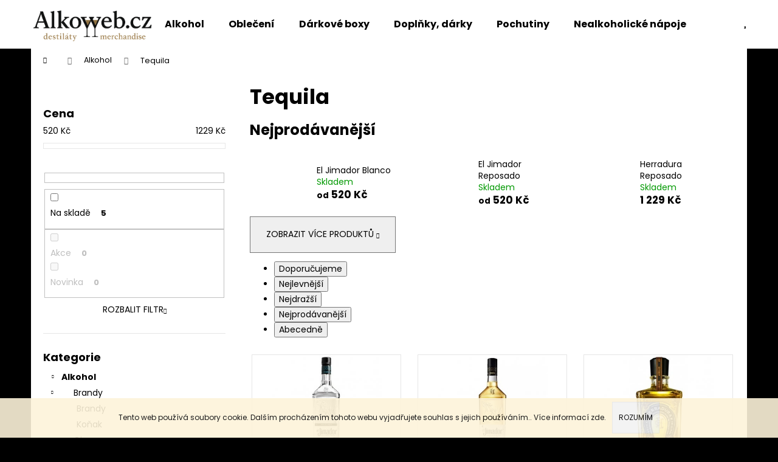

--- FILE ---
content_type: text/html; charset=utf-8
request_url: https://www.alkoweb.cz/tequila/
body_size: 24466
content:
<!doctype html><html lang="cs" dir="ltr" class="header-background-light external-fonts-loaded"><head><meta charset="utf-8" /><meta name="viewport" content="width=device-width,initial-scale=1" /><title>Tequila - Alkoweb.cz</title><link rel="preconnect" href="https://cdn.myshoptet.com" /><link rel="dns-prefetch" href="https://cdn.myshoptet.com" /><link rel="preload" href="https://cdn.myshoptet.com/prj/dist/master/cms/libs/jquery/jquery-1.11.3.min.js" as="script" /><link href="https://cdn.myshoptet.com/prj/dist/master/cms/templates/frontend_templates/shared/css/font-face/poppins.css" rel="stylesheet"><link href="https://cdn.myshoptet.com/prj/dist/master/shop/dist/font-shoptet-12.css.d637f40c301981789c16.css" rel="stylesheet"><script>
dataLayer = [];
dataLayer.push({'shoptet' : {
    "pageId": 983,
    "pageType": "category",
    "currency": "CZK",
    "currencyInfo": {
        "decimalSeparator": ",",
        "exchangeRate": 1,
        "priceDecimalPlaces": 2,
        "symbol": "K\u010d",
        "symbolLeft": 0,
        "thousandSeparator": " "
    },
    "language": "cs",
    "projectId": 325669,
    "category": {
        "guid": "6d133a87-7007-11ea-ac23-ac1f6b0076ec",
        "path": "Alkohol | Tequila",
        "parentCategoryGuid": "07f7a4c1-d7b1-11e0-9a5c-feab5ed617ed"
    },
    "cartInfo": {
        "id": null,
        "freeShipping": false,
        "freeShippingFrom": 3000,
        "leftToFreeGift": {
            "formattedPrice": "0 K\u010d",
            "priceLeft": 0
        },
        "freeGift": false,
        "leftToFreeShipping": {
            "priceLeft": 3000,
            "dependOnRegion": 0,
            "formattedPrice": "3 000 K\u010d"
        },
        "discountCoupon": [],
        "getNoBillingShippingPrice": {
            "withoutVat": 0,
            "vat": 0,
            "withVat": 0
        },
        "cartItems": [],
        "taxMode": "ORDINARY"
    },
    "cart": [],
    "customer": {
        "priceRatio": 1,
        "priceListId": 1,
        "groupId": null,
        "registered": false,
        "mainAccount": false
    }
}});
</script>

<!-- Google Tag Manager -->
<script>(function(w,d,s,l,i){w[l]=w[l]||[];w[l].push({'gtm.start':
new Date().getTime(),event:'gtm.js'});var f=d.getElementsByTagName(s)[0],
j=d.createElement(s),dl=l!='dataLayer'?'&l='+l:'';j.async=true;j.src=
'https://www.googletagmanager.com/gtm.js?id='+i+dl;f.parentNode.insertBefore(j,f);
})(window,document,'script','dataLayer','GTM-WLDRR63');</script>
<!-- End Google Tag Manager -->

<meta property="og:type" content="website"><meta property="og:site_name" content="alkoweb.cz"><meta property="og:url" content="https://www.alkoweb.cz/tequila/"><meta property="og:title" content="Tequila - Alkoweb.cz"><meta name="author" content="Alkoweb.cz"><meta name="web_author" content="Shoptet.cz"><meta name="dcterms.rightsHolder" content="www.alkoweb.cz"><meta name="robots" content="index,follow"><meta property="og:image" content="https://cdn.myshoptet.com/usr/www.alkoweb.cz/user/logos/bez_n__zvu.png?t=1769639751"><meta property="og:description" content="Tequila, Alkoweb.cz"><meta name="description" content="Tequila, Alkoweb.cz"><meta name="google-site-verification" content="1579263432628"><style>:root {--color-primary: #000000;--color-primary-h: 0;--color-primary-s: 0%;--color-primary-l: 0%;--color-primary-hover: #343434;--color-primary-hover-h: 0;--color-primary-hover-s: 0%;--color-primary-hover-l: 20%;--color-secondary: #000000;--color-secondary-h: 0;--color-secondary-s: 0%;--color-secondary-l: 0%;--color-secondary-hover: #343434;--color-secondary-hover-h: 0;--color-secondary-hover-s: 0%;--color-secondary-hover-l: 20%;--color-tertiary: #E2E2E2;--color-tertiary-h: 0;--color-tertiary-s: 0%;--color-tertiary-l: 89%;--color-tertiary-hover: #E2E2E2;--color-tertiary-hover-h: 0;--color-tertiary-hover-s: 0%;--color-tertiary-hover-l: 89%;--color-header-background: #ffffff;--template-font: "Poppins";--template-headings-font: "Poppins";--header-background-url: none;--cookies-notice-background: #1A1937;--cookies-notice-color: #F8FAFB;--cookies-notice-button-hover: #f5f5f5;--cookies-notice-link-hover: #27263f;--templates-update-management-preview-mode-content: "Náhled aktualizací šablony je aktivní pro váš prohlížeč."}</style>
    
    <link href="https://cdn.myshoptet.com/prj/dist/master/shop/dist/main-12.less.a712b24f4ee06168baf8.css" rel="stylesheet" />
        
    <script>var shoptet = shoptet || {};</script>
    <script src="https://cdn.myshoptet.com/prj/dist/master/shop/dist/main-3g-header.js.05f199e7fd2450312de2.js"></script>
<!-- User include --><!-- api 473(125) html code header -->

                <style>
                    #order-billing-methods .radio-wrapper[data-guid="73fe828f-9b1d-11ed-88b4-ac1f6b0076ec"]:not(.cggooglepay), #order-billing-methods .radio-wrapper[data-guid="587af16b-66d4-11eb-ac23-ac1f6b0076ec"]:not(.cgapplepay) {
                        display: none;
                    }
                </style>
                <script type="text/javascript">
                    document.addEventListener('DOMContentLoaded', function() {
                        if (getShoptetDataLayer('pageType') === 'billingAndShipping') {
                            
                try {
                    if (window.ApplePaySession && window.ApplePaySession.canMakePayments()) {
                        document.querySelector('#order-billing-methods .radio-wrapper[data-guid="587af16b-66d4-11eb-ac23-ac1f6b0076ec"]').classList.add('cgapplepay');
                    }
                } catch (err) {} 
            
                            
                const cgBaseCardPaymentMethod = {
                        type: 'CARD',
                        parameters: {
                            allowedAuthMethods: ["PAN_ONLY", "CRYPTOGRAM_3DS"],
                            allowedCardNetworks: [/*"AMEX", "DISCOVER", "INTERAC", "JCB",*/ "MASTERCARD", "VISA"]
                        }
                };
                
                function cgLoadScript(src, callback)
                {
                    var s,
                        r,
                        t;
                    r = false;
                    s = document.createElement('script');
                    s.type = 'text/javascript';
                    s.src = src;
                    s.onload = s.onreadystatechange = function() {
                        if ( !r && (!this.readyState || this.readyState == 'complete') )
                        {
                            r = true;
                            callback();
                        }
                    };
                    t = document.getElementsByTagName('script')[0];
                    t.parentNode.insertBefore(s, t);
                } 
                
                function cgGetGoogleIsReadyToPayRequest() {
                    return Object.assign(
                        {},
                        {
                            apiVersion: 2,
                            apiVersionMinor: 0
                        },
                        {
                            allowedPaymentMethods: [cgBaseCardPaymentMethod]
                        }
                    );
                }

                function onCgGooglePayLoaded() {
                    let paymentsClient = new google.payments.api.PaymentsClient({environment: 'PRODUCTION'});
                    paymentsClient.isReadyToPay(cgGetGoogleIsReadyToPayRequest()).then(function(response) {
                        if (response.result) {
                            document.querySelector('#order-billing-methods .radio-wrapper[data-guid="73fe828f-9b1d-11ed-88b4-ac1f6b0076ec"]').classList.add('cggooglepay');	 	 	 	 	 
                        }
                    })
                    .catch(function(err) {});
                }
                
                cgLoadScript('https://pay.google.com/gp/p/js/pay.js', onCgGooglePayLoaded);
            
                        }
                    });
                </script> 
                
<!-- api 492(144) html code header -->
<link rel="stylesheet" href="https://cdn.myshoptet.com/usr/api2.dklab.cz/user/documents/_doplnky/zakoupilo/325669/802/325669_802.css" type="text/css" /><style>
        :root {
            --dklab-zakoupilo-color-text: #FFFFFF;
            --dklab-zakoupilo-color-background: rgba(1,6,13,0.8);  
            --dklab-zakoupilo-color-border: rgba(248,248,248,0.8);            
            --dklab-zakoupilo-border-rounding: 0px;        
            
        }
        </style>
<!-- service 425(79) html code header -->
<style>
.hodnoceni:before{content: "Jak o nás mluví zákazníci";}
.hodnoceni.svk:before{content: "Ako o nás hovoria zákazníci";}
.hodnoceni.hun:before{content: "Mit mondanak rólunk a felhasználók";}
.hodnoceni.pl:before{content: "Co mówią o nas klienci";}
.hodnoceni.eng:before{content: "Customer reviews";}
.hodnoceni.de:before{content: "Was unsere Kunden über uns denken";}
.hodnoceni.ro:before{content: "Ce spun clienții despre noi";}
.hodnoceni{margin: 20px auto;}
body:not(.paxio-merkur):not(.venus):not(.jupiter) .hodnoceni .vote-wrap {border: 0 !important;width: 24.5%;flex-basis: 25%;padding: 10px 20px !important;display: inline-block;margin: 0;vertical-align: top;}
.multiple-columns-body #content .hodnoceni .vote-wrap {width: 49%;flex-basis: 50%;}
.hodnoceni .votes-wrap {display: block; border: 1px solid #f7f7f7;margin: 0;width: 100%;max-width: none;padding: 10px 0; background: #fff;}
.hodnoceni .vote-wrap:nth-child(n+5){display: none !important;}
.hodnoceni:before{display: block;font-size: 18px;padding: 10px 20px;background: #fcfcfc;}
.sidebar .hodnoceni .vote-pic, .sidebar .hodnoceni .vote-initials{display: block;}
.sidebar .hodnoceni .vote-wrap, #column-l #column-l-in .hodnoceni .vote-wrap {width: 100% !important; display: block;}
.hodnoceni > a{display: block;text-align: right;padding-top: 6px;}
.hodnoceni > a:after{content: "››";display: inline-block;margin-left: 2px;}
.sidebar .hodnoceni:before, #column-l #column-l-in .hodnoceni:before {background: none !important; padding-left: 0 !important;}
.template-10 .hodnoceni{max-width: 952px !important;}
.page-detail .hodnoceni > a{font-size: 14px;}
.page-detail .hodnoceni{margin-bottom: 30px;}
@media screen and (min-width: 992px) and (max-width: 1199px) {
.hodnoceni .vote-rating{display: block;}
.hodnoceni .vote-time{display: block;margin-top: 3px;}
.hodnoceni .vote-delimeter{display: none;}
}
@media screen and (max-width: 991px) {
body:not(.paxio-merkur):not(.venus):not(.jupiter) .hodnoceni .vote-wrap {width: 49%;flex-basis: 50%;}
.multiple-columns-body #content .hodnoceni .vote-wrap {width: 99%;flex-basis: 100%;}
}
@media screen and (max-width: 767px) {
body:not(.paxio-merkur):not(.venus):not(.jupiter) .hodnoceni .vote-wrap {width: 99%;flex-basis: 100%;}
}
.home #main-product .hodnoceni{margin: 0 0 60px 0;}
.hodnoceni .votes-wrap.admin-response{display: none !important;}
.hodnoceni .vote-pic {width: 100px;}
.hodnoceni .vote-delimeter{display: none;}
.hodnoceni .vote-rating{display: block;}
.hodnoceni .vote-time {display: block;margin-top: 5px;}
@media screen and (min-width: 768px){
.template-12 .hodnoceni{max-width: 747px; margin-left: auto; margin-right: auto;}
}
@media screen and (min-width: 992px){
.template-12 .hodnoceni{max-width: 972px;}
}
@media screen and (min-width: 1200px){
.template-12 .hodnoceni{max-width: 1418px;}
}
.template-14 .hodnoceni .vote-initials{margin: 0 auto;}
.vote-pic img::before {display: none;}
.hodnoceni + .hodnoceni {display: none;}
</style>
<!-- project html code header -->
<link rel="apple-touch-icon" sizes="180x180" href="Users\hlavni\Desktop\tiskov&aacute; data\Favociton\/apple-touch-icon.png">
<link rel="icon" type="image/png" sizes="32x32" href="Users\hlavni\Desktop\tiskov&aacute; data\Favociton\/favicon-32x32.png">
<link rel="icon" type="image/png" sizes="16x16" href="Users\hlavni\Desktop\tiskov&aacute; data\Favociton\/favicon-16x16.png">
<link rel="manifest" href="Users\hlavni\Desktop\tiskov&aacute; data\Favociton\/site.webmanifest">
<link rel="shortcut icon" href="Users\hlavni\Desktop\tiskov&aacute; data\Favociton\/favicon.ico">
<meta name="msapplication-TileColor" content="#da532c">
<meta name="msapplication-config" content="Users\hlavni\Desktop\tiskov&aacute; data\Favociton\/browserconfig.xml">
<meta name="theme-color" content="#ffffff">
<!-- /User include --><link rel="canonical" href="https://www.alkoweb.cz/tequila/" />    <script>
        var _hwq = _hwq || [];
        _hwq.push(['setKey', '3B4AB859E05ABFA24A3A52A2F31F688C']);
        _hwq.push(['setTopPos', '0']);
        _hwq.push(['showWidget', '22']);
        (function() {
            var ho = document.createElement('script');
            ho.src = 'https://cz.im9.cz/direct/i/gjs.php?n=wdgt&sak=3B4AB859E05ABFA24A3A52A2F31F688C';
            var s = document.getElementsByTagName('script')[0]; s.parentNode.insertBefore(ho, s);
        })();
    </script>
<style>/* custom background */@media (min-width: 992px) {body {background-color: #000000 ;background-position: top center;background-repeat: no-repeat;background-attachment: scroll;}}</style>    <!-- Global site tag (gtag.js) - Google Analytics -->
    <script async src="https://www.googletagmanager.com/gtag/js?id=UA-156710019-1"></script>
    <script>
        
        window.dataLayer = window.dataLayer || [];
        function gtag(){dataLayer.push(arguments);}
        

        
        gtag('js', new Date());

                gtag('config', 'UA-156710019-1', { 'groups': "UA" });
        
        
                gtag('config', 'AW-672805752');
        
        
        
        
        
        
        
        
        
        
        
        
        
        
        
        
        
        
        document.addEventListener('DOMContentLoaded', function() {
            if (typeof shoptet.tracking !== 'undefined') {
                for (var id in shoptet.tracking.bannersList) {
                    gtag('event', 'view_promotion', {
                        "send_to": "UA",
                        "promotions": [
                            {
                                "id": shoptet.tracking.bannersList[id].id,
                                "name": shoptet.tracking.bannersList[id].name,
                                "position": shoptet.tracking.bannersList[id].position
                            }
                        ]
                    });
                }
            }

            shoptet.consent.onAccept(function(agreements) {
                if (agreements.length !== 0) {
                    console.debug('gtag consent accept');
                    var gtagConsentPayload =  {
                        'ad_storage': agreements.includes(shoptet.config.cookiesConsentOptPersonalisation)
                            ? 'granted' : 'denied',
                        'analytics_storage': agreements.includes(shoptet.config.cookiesConsentOptAnalytics)
                            ? 'granted' : 'denied',
                                                                                                'ad_user_data': agreements.includes(shoptet.config.cookiesConsentOptPersonalisation)
                            ? 'granted' : 'denied',
                        'ad_personalization': agreements.includes(shoptet.config.cookiesConsentOptPersonalisation)
                            ? 'granted' : 'denied',
                        };
                    console.debug('update consent data', gtagConsentPayload);
                    gtag('consent', 'update', gtagConsentPayload);
                    dataLayer.push(
                        { 'event': 'update_consent' }
                    );
                }
            });
        });
    </script>
</head><body class="desktop id-983 in-tequila template-12 type-category multiple-columns-body columns-3 ums_forms_redesign--off ums_a11y_category_page--on ums_discussion_rating_forms--off ums_flags_display_unification--on ums_a11y_login--on mobile-header-version-0"><noscript>
    <style>
        #header {
            padding-top: 0;
            position: relative !important;
            top: 0;
        }
        .header-navigation {
            position: relative !important;
        }
        .overall-wrapper {
            margin: 0 !important;
        }
        body:not(.ready) {
            visibility: visible !important;
        }
    </style>
    <div class="no-javascript">
        <div class="no-javascript__title">Musíte změnit nastavení vašeho prohlížeče</div>
        <div class="no-javascript__text">Podívejte se na: <a href="https://www.google.com/support/bin/answer.py?answer=23852">Jak povolit JavaScript ve vašem prohlížeči</a>.</div>
        <div class="no-javascript__text">Pokud používáte software na blokování reklam, může být nutné povolit JavaScript z této stránky.</div>
        <div class="no-javascript__text">Děkujeme.</div>
    </div>
</noscript>

        <div id="fb-root"></div>
        <script>
            window.fbAsyncInit = function() {
                FB.init({
                    autoLogAppEvents : true,
                    xfbml            : true,
                    version          : 'v24.0'
                });
            };
        </script>
        <script async defer crossorigin="anonymous" src="https://connect.facebook.net/cs_CZ/sdk.js#xfbml=1&version=v24.0"></script>
<!-- Google Tag Manager (noscript) -->
<noscript><iframe src="https://www.googletagmanager.com/ns.html?id=GTM-WLDRR63"
height="0" width="0" style="display:none;visibility:hidden"></iframe></noscript>
<!-- End Google Tag Manager (noscript) -->

    <div class="cookie-ag-wrap">
        <div class="site-msg cookies" data-testid="cookiePopup" data-nosnippet>
            <form action="">
                Tento web používá soubory cookie. Dalším procházením tohoto webu vyjadřujete souhlas s jejich používáním.. Více informací <a href="http://www.alkoweb.cz/podminky-ochrany-osobnich-udaju/" target="\">zde</a>.
                <button type="submit" class="btn btn-xs btn-default CookiesOK" data-cookie-notice-ttl="7" data-testid="buttonCookieSubmit">Rozumím</button>
            </form>
        </div>
            </div>
<a href="#content" class="skip-link sr-only">Přejít na obsah</a><div class="overall-wrapper">
    <div class="user-action">
                        <dialog id="login" class="dialog dialog--modal dialog--fullscreen js-dialog--modal" aria-labelledby="loginHeading">
        <div class="dialog__close dialog__close--arrow">
                        <button type="button" class="btn toggle-window-arr" data-dialog-close data-testid="backToShop">Zpět <span>do obchodu</span></button>
            </div>
        <div class="dialog__wrapper">
            <div class="dialog__content dialog__content--form">
                <div class="dialog__header">
                    <h2 id="loginHeading" class="dialog__heading dialog__heading--login">Přihlášení k vašemu účtu</h2>
                </div>
                <div id="customerLogin" class="dialog__body">
                    <form action="/action/Customer/Login/" method="post" id="formLoginIncluded" class="csrf-enabled formLogin" data-testid="formLogin"><input type="hidden" name="referer" value="" /><div class="form-group"><div class="input-wrapper email js-validated-element-wrapper no-label"><input type="email" name="email" class="form-control" autofocus placeholder="E-mailová adresa (např. jan@novak.cz)" data-testid="inputEmail" autocomplete="email" required /></div></div><div class="form-group"><div class="input-wrapper password js-validated-element-wrapper no-label"><input type="password" name="password" class="form-control" placeholder="Heslo" data-testid="inputPassword" autocomplete="current-password" required /><span class="no-display">Nemůžete vyplnit toto pole</span><input type="text" name="surname" value="" class="no-display" /></div></div><div class="form-group"><div class="login-wrapper"><button type="submit" class="btn btn-secondary btn-text btn-login" data-testid="buttonSubmit">Přihlásit se</button><div class="password-helper"><a href="/registrace/" data-testid="signup" rel="nofollow">Nová registrace</a><a href="/klient/zapomenute-heslo/" rel="nofollow">Zapomenuté heslo</a></div></div></div><div class="social-login-buttons"><div class="social-login-buttons-divider"><span>nebo</span></div><div class="form-group"><a href="/action/Social/login/?provider=Facebook" class="login-btn facebook" rel="nofollow"><span class="login-facebook-icon"></span><strong>Přihlásit se přes Facebook</strong></a></div></div></form>
                </div>
            </div>
        </div>
    </dialog>
            </div>
<header id="header"><div class="container navigation-wrapper"><div class="site-name"><a href="/" data-testid="linkWebsiteLogo"><img src="https://cdn.myshoptet.com/usr/www.alkoweb.cz/user/logos/bez_n__zvu.png" alt="Alkoweb.cz" fetchpriority="low" /></a></div><nav id="navigation" aria-label="Hlavní menu" data-collapsible="true"><div class="navigation-in menu"><ul class="menu-level-1" role="menubar" data-testid="headerMenuItems"><li class="menu-item-673" role="none"><a href="/alkohol/" data-testid="headerMenuItem" role="menuitem" aria-expanded="false"><b>Alkohol</b></a></li>
<li class="menu-item-674" role="none"><a href="/obleceni/" data-testid="headerMenuItem" role="menuitem" aria-expanded="false"><b>Oblečení</b></a></li>
<li class="menu-item-830" role="none"><a href="/darkove-boxy/" data-testid="headerMenuItem" role="menuitem" aria-expanded="false"><b>Dárkové boxy</b></a></li>
<li class="menu-item-1124" role="none"><a href="/kosmetika--darky/" data-testid="headerMenuItem" role="menuitem" aria-expanded="false"><b>Doplňky, dárky</b></a></li>
<li class="menu-item-1088" role="none"><a href="/pochutiny/" data-testid="headerMenuItem" role="menuitem" aria-expanded="false"><b>Pochutiny</b></a></li>
<li class="menu-item-1067" role="none"><a href="/nealkoholicke-napoje/" data-testid="headerMenuItem" role="menuitem" aria-expanded="false"><b>Nealkoholické nápoje</b></a></li>
<li class="menu-item-1076" role="none"><a href="/vyhodne-sety/" data-testid="headerMenuItem" role="menuitem" aria-expanded="false"><b>Výhodné sety</b></a></li>
<li class="menu-item--51" role="none"><a href="/hodnoceni-obchodu/" data-testid="headerMenuItem" role="menuitem" aria-expanded="false"><b>Hodnocení obchodu</b></a></li>
<li class="menu-item-818" role="none"><a href="/doprava-a-platba/" data-testid="headerMenuItem" role="menuitem" aria-expanded="false"><b>Doprava a platba</b></a></li>
<li class="menu-item-39" role="none"><a href="/obchodni-podminky/" data-testid="headerMenuItem" role="menuitem" aria-expanded="false"><b>Obchodní podmínky</b></a></li>
<li class="menu-item-824" role="none"><a href="/podminky-ochrany-osobnich-udaju/" data-testid="headerMenuItem" role="menuitem" aria-expanded="false"><b>Podmínky ochrany osobních údajů</b></a></li>
<li class="menu-item--24" role="none"><a href="/znacka/" data-testid="headerMenuItem" role="menuitem" aria-expanded="false"><b>Prodávané značky</b></a></li>
<li class="menu-item-29" role="none"><a href="/kontakty/" data-testid="headerMenuItem" role="menuitem" aria-expanded="false"><b>Kontakty</b></a></li>
</ul></div><span class="navigation-close"></span></nav><div class="menu-helper" data-testid="hamburgerMenu"><span>Více</span></div>

    <div class="navigation-buttons">
                <a href="#" class="toggle-window" data-target="search" data-testid="linkSearchIcon"><span class="sr-only">Hledat</span></a>
                    
        <button class="top-nav-button top-nav-button-login" type="button" data-dialog-id="login" aria-haspopup="dialog" aria-controls="login" data-testid="signin">
            <span class="sr-only">Přihlášení</span>
        </button>
                    <a href="/kosik/" class="toggle-window cart-count" data-target="cart" data-testid="headerCart" rel="nofollow" aria-haspopup="dialog" aria-expanded="false" aria-controls="cart-widget"><span class="sr-only">Nákupní košík</span></a>
        <a href="#" class="toggle-window" data-target="navigation" data-testid="hamburgerMenu"><span class="sr-only">Menu</span></a>
    </div>

</div></header><!-- / header -->


<div id="content-wrapper" class="container content-wrapper">
    
                                <div class="breadcrumbs navigation-home-icon-wrapper" itemscope itemtype="https://schema.org/BreadcrumbList">
                                                                            <span id="navigation-first" data-basetitle="Alkoweb.cz" itemprop="itemListElement" itemscope itemtype="https://schema.org/ListItem">
                <a href="/" itemprop="item" class="navigation-home-icon"><span class="sr-only" itemprop="name">Domů</span></a>
                <span class="navigation-bullet">/</span>
                <meta itemprop="position" content="1" />
            </span>
                                <span id="navigation-1" itemprop="itemListElement" itemscope itemtype="https://schema.org/ListItem">
                <a href="/alkohol/" itemprop="item" data-testid="breadcrumbsSecondLevel"><span itemprop="name">Alkohol</span></a>
                <span class="navigation-bullet">/</span>
                <meta itemprop="position" content="2" />
            </span>
                                            <span id="navigation-2" itemprop="itemListElement" itemscope itemtype="https://schema.org/ListItem" data-testid="breadcrumbsLastLevel">
                <meta itemprop="item" content="https://www.alkoweb.cz/tequila/" />
                <meta itemprop="position" content="3" />
                <span itemprop="name" data-title="Tequila">Tequila</span>
            </span>
            </div>
            
    <div class="content-wrapper-in">
                                                <aside class="sidebar sidebar-left"  data-testid="sidebarMenu">
                                                                                                <div class="sidebar-inner">
                                                                                                        <div class="box box-bg-variant box-sm box-filters"><div id="filters-default-position" data-filters-default-position="left"></div><div class="filters-wrapper"><div class="filters-unveil-button-wrapper" data-testid='buttonOpenFilter'><a href="#" class="btn btn-default unveil-button" data-unveil="filters" data-text="Zavřít filtr">Otevřít filtr </a></div><div id="filters" class="filters"><div class="slider-wrapper"><h4><span>Cena</span></h4><div class="slider-header"><span class="from"><span id="min">520</span> Kč</span><span class="to"><span id="max">1229</span> Kč</span></div><div class="slider-content"><div id="slider" class="param-price-filter"></div></div><span id="currencyExchangeRate" class="no-display">1</span><span id="categoryMinValue" class="no-display">520</span><span id="categoryMaxValue" class="no-display">1229</span></div><form action="/action/ProductsListing/setPriceFilter/" method="post" id="price-filter-form"><fieldset id="price-filter"><input type="hidden" value="520" name="priceMin" id="price-value-min" /><input type="hidden" value="1229" name="priceMax" id="price-value-max" /><input type="hidden" name="referer" value="/tequila/" /></fieldset></form><div class="filter-sections"><div class="filter-section filter-section-boolean"><div class="param-filter-top"><form action="/action/ProductsListing/setStockFilter/" method="post"><fieldset><div><input type="checkbox" value="1" name="stock" id="stock" data-url="https://www.alkoweb.cz/tequila/?stock=1" data-filter-id="1" data-filter-code="stock"  autocomplete="off" /><label for="stock" class="filter-label">Na skladě <span class="filter-count">5</span></label></div><input type="hidden" name="referer" value="/tequila/" /></fieldset></form><form action="/action/ProductsListing/setDoubledotFilter/" method="post"><fieldset><div><input data-url="https://www.alkoweb.cz/tequila/?dd=1" data-filter-id="1" data-filter-code="dd" type="checkbox" name="dd[]" id="dd[]1" value="1"  disabled="disabled" autocomplete="off" /><label for="dd[]1" class="filter-label disabled ">Akce<span class="filter-count">0</span></label></div><div><input data-url="https://www.alkoweb.cz/tequila/?dd=2" data-filter-id="2" data-filter-code="dd" type="checkbox" name="dd[]" id="dd[]2" value="2"  disabled="disabled" autocomplete="off" /><label for="dd[]2" class="filter-label disabled ">Novinka<span class="filter-count">0</span></label></div><input type="hidden" name="referer" value="/tequila/" /></fieldset></form></div></div><div class="filter-section filter-section-button"><a href="#" class="chevron-after chevron-down-after toggle-filters" data-unveil="category-filter-hover">Rozbalit filtr</a></div><div id="category-filter-hover"><div id="manufacturer-filter" class="filter-section filter-section-manufacturer"><h4><span>Značky</span></h4><form action="/action/productsListing/setManufacturerFilter/" method="post"><fieldset><div><input data-url="https://www.alkoweb.cz/tequila:el-jimador/" data-filter-id="el-jimador" data-filter-code="manufacturerId" type="checkbox" name="manufacturerId[]" id="manufacturerId[]el-jimador" value="el-jimador" autocomplete="off" /><label for="manufacturerId[]el-jimador" class="filter-label">El Jimador&nbsp;<span class="filter-count">2</span></label></div><div><input data-url="https://www.alkoweb.cz/tequila:herradura/" data-filter-id="herradura" data-filter-code="manufacturerId" type="checkbox" name="manufacturerId[]" id="manufacturerId[]herradura" value="herradura" autocomplete="off" /><label for="manufacturerId[]herradura" class="filter-label">Herradura&nbsp;<span class="filter-count">3</span></label></div><input type="hidden" name="referer" value="/tequila/" /></fieldset></form></div><div class="filter-section filter-section-count"><div class="filter-total-count">        Položek k zobrazení: <strong>5</strong>
    </div>
</div>

</div></div></div></div></div>
                                                                                                            <div class="box box-bg-default box-categories">    <div class="skip-link__wrapper">
        <span id="categories-start" class="skip-link__target js-skip-link__target sr-only" tabindex="-1">&nbsp;</span>
        <a href="#categories-end" class="skip-link skip-link--start sr-only js-skip-link--start">Přeskočit kategorie</a>
    </div>

<h4>Kategorie</h4>


<div id="categories"><div class="categories cat-01 expandable active expanded" id="cat-673"><div class="topic child-active"><a href="/alkohol/">Alkohol<span class="cat-trigger">&nbsp;</span></a></div>

                    <ul class=" active expanded">
                                        <li class="
                                 expandable                 expanded                ">
                <a href="/brandy-konak/">
                    Brandy 
                    <span class="cat-trigger">&nbsp;</span>                </a>
                                                            

                    <ul class=" expanded">
                                        <li >
                <a href="/brandy/">
                    Brandy 
                                    </a>
                                                                </li>
                                <li >
                <a href="/konak/">
                    Koňak
                                    </a>
                                                                </li>
                </ul>
    
                                                </li>
                                <li class="
                                 expandable                 expanded                ">
                <a href="/gin/">
                    Gin
                    <span class="cat-trigger">&nbsp;</span>                </a>
                                                            

                    <ul class=" expanded">
                                        <li >
                <a href="/velka-britanie/">
                    Velká Británie 
                                    </a>
                                                                </li>
                                <li >
                <a href="/skotsko/">
                    Skotsko
                                    </a>
                                                                </li>
                                <li >
                <a href="/ceska-republica-2/">
                    Česká republika
                                    </a>
                                                                </li>
                                <li >
                <a href="/nemecko/">
                    Německo
                                    </a>
                                                                </li>
                                <li >
                <a href="/spanelsko/">
                    Španělsko
                                    </a>
                                                                </li>
                </ul>
    
                                                </li>
                                <li class="
                                 expandable                 expanded                ">
                <a href="/whiskey/">
                    Whiskey
                    <span class="cat-trigger">&nbsp;</span>                </a>
                                                            

                    <ul class=" expanded">
                                        <li class="
                                 expandable                 expanded                ">
                <a href="/americka-whiskey/">
                    Americká whiskey
                    <span class="cat-trigger">&nbsp;</span>                </a>
                                                            

                    <ul class=" expanded">
                                        <li >
                <a href="/jack-daniel-s/">
                    Jack Daniel&#039;s 
                                    </a>
                                                                </li>
                                <li >
                <a href="/jim-beam/">
                    Jim Beam
                                    </a>
                                                                </li>
                                <li >
                <a href="/maker-s-mark/">
                    Maker&#039;s Mark
                                    </a>
                                                                </li>
                                <li >
                <a href="/wild-turkey/">
                    Wild Turkey
                                    </a>
                                                                </li>
                                <li >
                <a href="/bulleit/">
                    Bulleit
                                    </a>
                                                                </li>
                                <li >
                <a href="/woodford-reserve/">
                    Woodford Reserve
                                    </a>
                                                                </li>
                                <li >
                <a href="/four-roses/">
                    Four Roses
                                    </a>
                                                                </li>
                </ul>
    
                                                </li>
                                <li class="
                                 expandable                 expanded                ">
                <a href="/skotska-whisky/">
                    Skotská whisky
                    <span class="cat-trigger">&nbsp;</span>                </a>
                                                            

                    <ul class=" expanded">
                                        <li >
                <a href="/chivas-regal/">
                    Chivas Regal
                                    </a>
                                                                </li>
                                <li >
                <a href="/glenfiddich/">
                    Glenfiddich
                                    </a>
                                                                </li>
                                <li >
                <a href="/grant-s/">
                    Grant&#039;s 
                                    </a>
                                                                </li>
                                <li >
                <a href="/ballantine-s/">
                    Ballantine&#039;s 
                                    </a>
                                                                </li>
                                <li >
                <a href="/johnnie-walker/">
                    Johnnie Walker
                                    </a>
                                                                </li>
                                <li >
                <a href="/laphroaig/">
                    Laphroaig
                                    </a>
                                                                </li>
                                <li >
                <a href="/glendronach/">
                    GlenDronach 
                                    </a>
                                                                </li>
                                <li >
                <a href="/benriach/">
                    BenRiach
                                    </a>
                                                                </li>
                                <li >
                <a href="/glenmorangie/">
                    Glenmorangie
                                    </a>
                                                                </li>
                                <li >
                <a href="/macallan/">
                    Macallan
                                    </a>
                                                                </li>
                </ul>
    
                                                </li>
                                <li class="
                                 expandable                 expanded                ">
                <a href="/irska-whiskey/">
                    Irská whiskey
                    <span class="cat-trigger">&nbsp;</span>                </a>
                                                            

                    <ul class=" expanded">
                                        <li >
                <a href="/tullamore-dew/">
                    Tullamore Dew
                                    </a>
                                                                </li>
                                <li >
                <a href="/jameson/">
                    Jameson
                                    </a>
                                                                </li>
                </ul>
    
                                                </li>
                                <li >
                <a href="/japonska-whisky/">
                    Japonská whisky
                                    </a>
                                                                </li>
                                <li >
                <a href="/ceska-whisky/">
                    Česká whisky
                                    </a>
                                                                </li>
                </ul>
    
                                                </li>
                                <li class="
                                 expandable                 expanded                ">
                <a href="/vodka/">
                    Vodka
                    <span class="cat-trigger">&nbsp;</span>                </a>
                                                            

                    <ul class=" expanded">
                                        <li >
                <a href="/rusko/">
                    Rusko
                                    </a>
                                                                </li>
                                <li >
                <a href="/lotyssko/">
                    Lotyšsko
                                    </a>
                                                                </li>
                                <li >
                <a href="/polsko/">
                    Polsko
                                    </a>
                                                                </li>
                                <li >
                <a href="/finsko/">
                    Finsko
                                    </a>
                                                                </li>
                                <li >
                <a href="/svedsko/">
                    Švédsko
                                    </a>
                                                                </li>
                                <li >
                <a href="/francie/">
                    Francie
                                    </a>
                                                                </li>
                </ul>
    
                                                </li>
                                <li class="
                                 expandable                 expanded                ">
                <a href="/rum/">
                    Rum
                    <span class="cat-trigger">&nbsp;</span>                </a>
                                                            

                    <ul class=" expanded">
                                        <li >
                <a href="/kuba/">
                    Kuba
                                    </a>
                                                                </li>
                                <li >
                <a href="/venezuela/">
                    Venezuela
                                    </a>
                                                                </li>
                                <li >
                <a href="/barbados/">
                    Barbados
                                    </a>
                                                                </li>
                                <li >
                <a href="/dominikanska-republika/">
                    Dominikánská republika
                                    </a>
                                                                </li>
                                <li >
                <a href="/jamajka/">
                    Jamajka
                                    </a>
                                                                </li>
                                <li >
                <a href="/guyana/">
                    Guyana
                                    </a>
                                                                </li>
                                <li >
                <a href="/portoriko/">
                    Portoriko
                                    </a>
                                                                </li>
                                <li >
                <a href="/ceska-republica/">
                    Česká republika
                                    </a>
                                                                </li>
                                <li >
                <a href="/filipiny/">
                    Filipíny
                                    </a>
                                                                </li>
                                <li >
                <a href="/guatemala/">
                    Guatemala
                                    </a>
                                                                </li>
                                <li >
                <a href="/panenske-ostrovy/">
                    Panenské Ostrovy
                                    </a>
                                                                </li>
                                <li >
                <a href="/kostarika/">
                    Kostarika
                                    </a>
                                                                </li>
                                <li >
                <a href="/mauritius/">
                    Mauritius
                                    </a>
                                                                </li>
                </ul>
    
                                                </li>
                                <li class="
                active                                                 ">
                <a href="/tequila/">
                    Tequila
                                    </a>
                                                                </li>
                                <li >
                <a href="/liker/">
                    Likér
                                    </a>
                                                                </li>
                                <li >
                <a href="/absinth/">
                    Absinth
                                    </a>
                                                                </li>
                                <li >
                <a href="/aperitiv/">
                    Aperitiv
                                    </a>
                                                                </li>
                                <li class="
                                 expandable                 expanded                ">
                <a href="/vino/">
                    Víno
                    <span class="cat-trigger">&nbsp;</span>                </a>
                                                            

                    <ul class=" expanded">
                                        <li >
                <a href="/cervene-vino/">
                    Červené víno
                                    </a>
                                                                </li>
                                <li >
                <a href="/bile-vino/">
                    Bílé víno
                                    </a>
                                                                </li>
                                <li >
                <a href="/ruzove-vino/">
                    Růžové víno
                                    </a>
                                                                </li>
                                <li >
                <a href="/sumive-vino/">
                    Šumivé vino
                                    </a>
                                                                </li>
                </ul>
    
                                                </li>
                                <li >
                <a href="/palenka/">
                    Pálenka
                                    </a>
                                                                </li>
                                <li >
                <a href="/darkove-boxy/">
                    Dárkové boxy
                                    </a>
                                                                </li>
                </ul>
    </div><div class="categories cat-02 expandable external" id="cat-674"><div class="topic"><a href="/obleceni/">Oblečení<span class="cat-trigger">&nbsp;</span></a></div>

    </div><div class="categories cat-01 expanded" id="cat-1067"><div class="topic"><a href="/nealkoholicke-napoje/">Nealkoholické nápoje<span class="cat-trigger">&nbsp;</span></a></div></div><div class="categories cat-02 expanded" id="cat-1076"><div class="topic"><a href="/vyhodne-sety/">Výhodné sety<span class="cat-trigger">&nbsp;</span></a></div></div><div class="categories cat-01 expanded" id="cat-1088"><div class="topic"><a href="/pochutiny/">Pochutiny<span class="cat-trigger">&nbsp;</span></a></div></div><div class="categories cat-02 expanded" id="cat-1124"><div class="topic"><a href="/kosmetika--darky/">Doplňky, dárky<span class="cat-trigger">&nbsp;</span></a></div></div>        </div>

    <div class="skip-link__wrapper">
        <a href="#categories-start" class="skip-link skip-link--end sr-only js-skip-link--end" tabindex="-1" hidden>Přeskočit kategorie</a>
        <span id="categories-end" class="skip-link__target js-skip-link__target sr-only" tabindex="-1">&nbsp;</span>
    </div>
</div>
                                                                                                            <div class="box box-bg-variant box-sm box-topProducts">        <div class="top-products-wrapper js-top10" >
        <h4><span>Top 10 produktů</span></h4>
        <ol class="top-products">
                            <li class="display-image">
                                            <a href="/jack-daniel-s/jack-daniel-s-tennessee-blackberry-0-7l-35/" class="top-products-image">
                            <img src="data:image/svg+xml,%3Csvg%20width%3D%22100%22%20height%3D%22100%22%20xmlns%3D%22http%3A%2F%2Fwww.w3.org%2F2000%2Fsvg%22%3E%3C%2Fsvg%3E" alt="Návrh bez názvu (3)" width="100" height="100"  data-src="https://cdn.myshoptet.com/usr/www.alkoweb.cz/user/shop/related/1866_navrh-bez-nazvu--3.png?690898e4" fetchpriority="low" />
                        </a>
                                        <a href="/jack-daniel-s/jack-daniel-s-tennessee-blackberry-0-7l-35/" class="top-products-content">
                        <span class="top-products-name">  Jack Daniel&#039;s Tennessee Blackberry 0,7l 35%</span>
                        
                                                        <strong>
                                529 Kč
                                    
    
                            </strong>
                                                    
                    </a>
                </li>
                            <li class="display-image">
                                            <a href="/jack-daniel-s/jack-daniel-s-honey/" class="top-products-image">
                            <img src="data:image/svg+xml,%3Csvg%20width%3D%22100%22%20height%3D%22100%22%20xmlns%3D%22http%3A%2F%2Fwww.w3.org%2F2000%2Fsvg%22%3E%3C%2Fsvg%3E" alt="honey" width="100" height="100"  data-src="https://cdn.myshoptet.com/usr/www.alkoweb.cz/user/shop/related/59_honey.jpg?5fa002e6" fetchpriority="low" />
                        </a>
                                        <a href="/jack-daniel-s/jack-daniel-s-honey/" class="top-products-content">
                        <span class="top-products-name">  Jack Daniel&#039;s Honey <span class="product-appendix"> + Čokoláda Jack Daniel&#039;s</span></span>
                        
                                                        <strong>
                                515 Kč
                                    
    
                            </strong>
                                                    
                    </a>
                </li>
                            <li class="display-image">
                                            <a href="/jack-daniel-s/jack-daniel-s-fire/" class="top-products-image">
                            <img src="data:image/svg+xml,%3Csvg%20width%3D%22100%22%20height%3D%22100%22%20xmlns%3D%22http%3A%2F%2Fwww.w3.org%2F2000%2Fsvg%22%3E%3C%2Fsvg%3E" alt="fire" width="100" height="100"  data-src="https://cdn.myshoptet.com/usr/www.alkoweb.cz/user/shop/related/50_fire.jpg?5fa002e6" fetchpriority="low" />
                        </a>
                                        <a href="/jack-daniel-s/jack-daniel-s-fire/" class="top-products-content">
                        <span class="top-products-name">  Jack Daniel&#039;s Fire <span class="product-appendix"> +  Čokoláda Jack Daniel&#039;s</span></span>
                        
                                                        <strong>
                                515 Kč
                                    
    
                            </strong>
                                                    
                    </a>
                </li>
                            <li class="display-image">
                                            <a href="/jack-daniel-s/jack-daniel-s-no-7/" class="top-products-image">
                            <img src="data:image/svg+xml,%3Csvg%20width%3D%22100%22%20height%3D%22100%22%20xmlns%3D%22http%3A%2F%2Fwww.w3.org%2F2000%2Fsvg%22%3E%3C%2Fsvg%3E" alt="Jack Daniel 70cl" width="100" height="100"  data-src="https://cdn.myshoptet.com/usr/www.alkoweb.cz/user/shop/related/44_jack-daniel-70cl.jpg?5fa002e6" fetchpriority="low" />
                        </a>
                                        <a href="/jack-daniel-s/jack-daniel-s-no-7/" class="top-products-content">
                        <span class="top-products-name">  Jack Daniel&#039;s No.7 <span class="product-appendix"> + Čokoláda Jack Daniel&#039;s</span></span>
                        
                                                        <strong>
                                549 Kč
                                    
    
                            </strong>
                                                    
                    </a>
                </li>
                            <li class="display-image">
                                            <a href="/jack-daniel-s/jack-daniel-s-apple/" class="top-products-image">
                            <img src="data:image/svg+xml,%3Csvg%20width%3D%22100%22%20height%3D%22100%22%20xmlns%3D%22http%3A%2F%2Fwww.w3.org%2F2000%2Fsvg%22%3E%3C%2Fsvg%3E" alt="Jack Daniels Apple" width="100" height="100"  data-src="https://cdn.myshoptet.com/usr/www.alkoweb.cz/user/shop/related/743_jack-daniels-apple.jpg?5fa002e6" fetchpriority="low" />
                        </a>
                                        <a href="/jack-daniel-s/jack-daniel-s-apple/" class="top-products-content">
                        <span class="top-products-name">  Jack Daniel&#039;s Apple <span class="product-appendix"> + Čokoláda Jack Daniel&#039;s</span></span>
                        
                                                        <strong>
                                515 Kč
                                    
    
                            </strong>
                                                    
                    </a>
                </li>
                            <li class="display-image">
                                            <a href="/cepice-3/jack-daniel-s-cepice-seda/" class="top-products-image">
                            <img src="data:image/svg+xml,%3Csvg%20width%3D%22100%22%20height%3D%22100%22%20xmlns%3D%22http%3A%2F%2Fwww.w3.org%2F2000%2Fsvg%22%3E%3C%2Fsvg%3E" alt="3a0d07d6 40a0 4a03 b7e2 df446fc20f92" width="100" height="100"  data-src="https://cdn.myshoptet.com/usr/www.alkoweb.cz/user/shop/related/1857_3a0d07d6-40a0-4a03-b7e2-df446fc20f92.png?68bff437" fetchpriority="low" />
                        </a>
                                        <a href="/cepice-3/jack-daniel-s-cepice-seda/" class="top-products-content">
                        <span class="top-products-name">  Jack Daniel&#039;s Čepice - šedá</span>
                        
                                                        <strong>
                                550 Kč
                                    
    
                            </strong>
                                                    
                    </a>
                </li>
                            <li class="display-image">
                                            <a href="/cepice-3/plateny-oboustranny-klobouk-jack-daniel-s-honey/" class="top-products-image">
                            <img src="data:image/svg+xml,%3Csvg%20width%3D%22100%22%20height%3D%22100%22%20xmlns%3D%22http%3A%2F%2Fwww.w3.org%2F2000%2Fsvg%22%3E%3C%2Fsvg%3E" alt="Návrh bez názvu (2)" width="100" height="100"  data-src="https://cdn.myshoptet.com/usr/www.alkoweb.cz/user/shop/related/1851_navrh-bez-nazvu--2.png?682dc0c2" fetchpriority="low" />
                        </a>
                                        <a href="/cepice-3/plateny-oboustranny-klobouk-jack-daniel-s-honey/" class="top-products-content">
                        <span class="top-products-name">  Plátěný oboustranný klobouk Jack Daniel&#039;s Honey</span>
                        
                                                        <strong>
                                399 Kč
                                    
    
                            </strong>
                                                    
                    </a>
                </li>
                            <li class="display-image">
                                            <a href="/spanelsko/gin-mare-capri/" class="top-products-image">
                            <img src="data:image/svg+xml,%3Csvg%20width%3D%22100%22%20height%3D%22100%22%20xmlns%3D%22http%3A%2F%2Fwww.w3.org%2F2000%2Fsvg%22%3E%3C%2Fsvg%3E" alt="gin mare capri" width="100" height="100"  data-src="https://cdn.myshoptet.com/usr/www.alkoweb.cz/user/shop/related/1792_gin-mare-capri.jpg?661ad32d" fetchpriority="low" />
                        </a>
                                        <a href="/spanelsko/gin-mare-capri/" class="top-products-content">
                        <span class="top-products-name">  Gin Mare Capri</span>
                        
                                                        <strong>
                                1 099 Kč
                                    
    
                            </strong>
                                                    
                    </a>
                </li>
                            <li class="display-image">
                                            <a href="/tequila/el-jimador-blanco/" class="top-products-image">
                            <img src="data:image/svg+xml,%3Csvg%20width%3D%22100%22%20height%3D%22100%22%20xmlns%3D%22http%3A%2F%2Fwww.w3.org%2F2000%2Fsvg%22%3E%3C%2Fsvg%3E" alt="El Jimador Blanco" width="100" height="100"  data-src="https://cdn.myshoptet.com/usr/www.alkoweb.cz/user/shop/related/701_el-jimador-blanco.jpg?5fa002e6" fetchpriority="low" />
                        </a>
                                        <a href="/tequila/el-jimador-blanco/" class="top-products-content">
                        <span class="top-products-name">  El Jimador Blanco</span>
                        
                                                        <strong>
                                520 Kč
                                    
    
                            </strong>
                                                    
                    </a>
                </li>
                            <li class="display-image">
                                            <a href="/obleceni/plateny-oboustranny-klobouk-jack-daniel-s-fire/" class="top-products-image">
                            <img src="data:image/svg+xml,%3Csvg%20width%3D%22100%22%20height%3D%22100%22%20xmlns%3D%22http%3A%2F%2Fwww.w3.org%2F2000%2Fsvg%22%3E%3C%2Fsvg%3E" alt="Návrh bez názvu" width="100" height="100"  data-src="https://cdn.myshoptet.com/usr/www.alkoweb.cz/user/shop/related/1848_navrh-bez-nazvu.png?682dbd84" fetchpriority="low" />
                        </a>
                                        <a href="/obleceni/plateny-oboustranny-klobouk-jack-daniel-s-fire/" class="top-products-content">
                        <span class="top-products-name">  Plátěný oboustranný klobouk Jack Daniel&#039;s Fire</span>
                        
                                                        <strong>
                                399 Kč
                                    
    
                            </strong>
                                                    
                    </a>
                </li>
                    </ol>
    </div>
</div>
                                                                        <div class="banner"><div class="banner-wrapper banner4"><img data-src="https://cdn.myshoptet.com/usr/www.alkoweb.cz/user/banners/platebni-karty-1.jpg?5e82f535" src="data:image/svg+xml,%3Csvg%20width%3D%22315%22%20height%3D%22177%22%20xmlns%3D%22http%3A%2F%2Fwww.w3.org%2F2000%2Fsvg%22%3E%3C%2Fsvg%3E" fetchpriority="low" alt="Možnost platby kartou online" width="315" height="177" /></div></div>
                                        </div>
                                                            </aside>
                            <main id="content" class="content narrow">
                            <div class="category-top">
            <h1 class="category-title" data-testid="titleCategory">Tequila</h1>
                            
                                
            <div class="products-top-wrapper" aria-labelledby="productsTopHeading">
    <h2 id="productsTopHeading" class="products-top-header">Nejprodávanější</h2>
    <div id="productsTop" class="products products-inline products-top">
        
                    
                                <div class="product active" aria-hidden="false">
    <div class="p" data-micro="product" data-micro-product-id="701" data-testid="productItem">
            <a href="/tequila/el-jimador-blanco/" class="image" aria-hidden="true" tabindex="-1">
        <img src="data:image/svg+xml,%3Csvg%20width%3D%22100%22%20height%3D%22100%22%20xmlns%3D%22http%3A%2F%2Fwww.w3.org%2F2000%2Fsvg%22%3E%3C%2Fsvg%3E" alt="El Jimador Blanco" data-micro-image="https://cdn.myshoptet.com/usr/www.alkoweb.cz/user/shop/big/701_el-jimador-blanco.jpg?5fa002e6" width="100" height="100"  data-src="https://cdn.myshoptet.com/usr/www.alkoweb.cz/user/shop/related/701_el-jimador-blanco.jpg?5fa002e6" fetchpriority="low" />
                    <meta id="ogImageProducts" property="og:image" content="https://cdn.myshoptet.com/usr/www.alkoweb.cz/user/shop/big/701_el-jimador-blanco.jpg?5fa002e6" />
                <meta itemprop="image" content="https://cdn.myshoptet.com/usr/www.alkoweb.cz/user/shop/big/701_el-jimador-blanco.jpg?5fa002e6">
        <div class="extra-flags">
            

    

        </div>
    </a>
        <div class="p-in">
            <div class="p-in-in">
                <a
    href="/tequila/el-jimador-blanco/"
    class="name"
    data-micro="url">
    <span data-micro="name" data-testid="productCardName">
          El Jimador Blanco    </span>
</a>
                <div class="ratings-wrapper">
                                                                        <div class="availability">
            <span style="color:#009901">
                Skladem            </span>
                                                            </div>
                                    <span class="no-display" data-micro="sku">701/0-7</span>
                    </div>
                                            </div>
            

<div class="p-bottom no-buttons">
    <div class="offers" data-micro="offer"
    data-micro-price="520.00"
    data-micro-price-currency="CZK"
            data-micro-availability="https://schema.org/InStock"
    >
        <div class="prices">
            <span class="price-standard-wrapper price-standard-wrapper-placeholder">&nbsp;</span>
    
    
            <div class="price price-final" data-testid="productCardPrice">
        <strong>
                                        <small>od</small> 520 Kč                    </strong>
            
    
        
    </div>
            <div class="price-additional">(od 429,75 Kč&nbsp;bez DPH)</div>
    
</div>
            </div>
</div>
        </div>
    </div>
</div>
                <div class="product active" aria-hidden="false">
    <div class="p" data-micro="product" data-micro-product-id="698" data-testid="productItem">
            <a href="/tequila/el-jimador-reposado/" class="image" aria-hidden="true" tabindex="-1">
        <img src="data:image/svg+xml,%3Csvg%20width%3D%22100%22%20height%3D%22100%22%20xmlns%3D%22http%3A%2F%2Fwww.w3.org%2F2000%2Fsvg%22%3E%3C%2Fsvg%3E" alt="El jimador reposado" data-micro-image="https://cdn.myshoptet.com/usr/www.alkoweb.cz/user/shop/big/698_el-jimador-reposado.jpg?5fa002e6" width="100" height="100"  data-src="https://cdn.myshoptet.com/usr/www.alkoweb.cz/user/shop/related/698_el-jimador-reposado.jpg?5fa002e6" fetchpriority="low" />
                <meta itemprop="image" content="https://cdn.myshoptet.com/usr/www.alkoweb.cz/user/shop/big/698_el-jimador-reposado.jpg?5fa002e6">
        <div class="extra-flags">
            

    

        </div>
    </a>
        <div class="p-in">
            <div class="p-in-in">
                <a
    href="/tequila/el-jimador-reposado/"
    class="name"
    data-micro="url">
    <span data-micro="name" data-testid="productCardName">
          El Jimador Reposado    </span>
</a>
                <div class="ratings-wrapper">
                                                                        <div class="availability">
            <span style="color:#009901">
                Skladem            </span>
                                                            </div>
                                    <span class="no-display" data-micro="sku">698/0-7</span>
                    </div>
                                            </div>
            

<div class="p-bottom no-buttons">
    <div class="offers" data-micro="offer"
    data-micro-price="520.00"
    data-micro-price-currency="CZK"
            data-micro-availability="https://schema.org/InStock"
    >
        <div class="prices">
            <span class="price-standard-wrapper price-standard-wrapper-placeholder">&nbsp;</span>
    
    
            <div class="price price-final" data-testid="productCardPrice">
        <strong>
                                        <small>od</small> 520 Kč                    </strong>
            
    
        
    </div>
            <div class="price-additional">(od 429,75 Kč&nbsp;bez DPH)</div>
    
</div>
            </div>
</div>
        </div>
    </div>
</div>
                <div class="product active" aria-hidden="false">
    <div class="p" data-micro="product" data-micro-product-id="695" data-testid="productItem">
            <a href="/tequila/herradura-reposado/" class="image" aria-hidden="true" tabindex="-1">
        <img src="data:image/svg+xml,%3Csvg%20width%3D%22100%22%20height%3D%22100%22%20xmlns%3D%22http%3A%2F%2Fwww.w3.org%2F2000%2Fsvg%22%3E%3C%2Fsvg%3E" alt="Herradura reposado" data-micro-image="https://cdn.myshoptet.com/usr/www.alkoweb.cz/user/shop/big/695_herradura-reposado.jpg?5fa002e6" width="100" height="100"  data-src="https://cdn.myshoptet.com/usr/www.alkoweb.cz/user/shop/related/695_herradura-reposado.jpg?5fa002e6" fetchpriority="low" />
                <meta itemprop="image" content="https://cdn.myshoptet.com/usr/www.alkoweb.cz/user/shop/big/695_herradura-reposado.jpg?5fa002e6">
        <div class="extra-flags">
            

    

        </div>
    </a>
        <div class="p-in">
            <div class="p-in-in">
                <a
    href="/tequila/herradura-reposado/"
    class="name"
    data-micro="url">
    <span data-micro="name" data-testid="productCardName">
          Herradura Reposado    </span>
</a>
                <div class="ratings-wrapper">
                                                                        <div class="availability">
            <span style="color:#009901">
                Skladem            </span>
                                                            </div>
                                    <span class="no-display" data-micro="sku">695/0-7</span>
                    </div>
                                            </div>
            

<div class="p-bottom no-buttons">
    <div class="offers" data-micro="offer"
    data-micro-price="1229.00"
    data-micro-price-currency="CZK"
            data-micro-availability="https://schema.org/InStock"
    >
        <div class="prices">
            <span class="price-standard-wrapper price-standard-wrapper-placeholder">&nbsp;</span>
    
    
            <div class="price price-final" data-testid="productCardPrice">
        <strong>
                                        1 229 Kč
                    </strong>
            
    
        
    </div>
            <div class="price-additional">(1 015,70 Kč&nbsp;bez DPH)</div>
    
</div>
            </div>
</div>
        </div>
    </div>
</div>
                <div class="product inactive" aria-hidden="true">
    <div class="p" data-micro="product" data-micro-product-id="692" data-testid="productItem">
            <a href="/tequila/herradura-a--ejo/" class="image" aria-hidden="true" tabindex="-1">
        <img src="data:image/svg+xml,%3Csvg%20width%3D%22100%22%20height%3D%22100%22%20xmlns%3D%22http%3A%2F%2Fwww.w3.org%2F2000%2Fsvg%22%3E%3C%2Fsvg%3E" alt="Herradura Anejo" data-micro-image="https://cdn.myshoptet.com/usr/www.alkoweb.cz/user/shop/big/692_herradura-anejo.jpg?5fa002e6" width="100" height="100"  data-src="https://cdn.myshoptet.com/usr/www.alkoweb.cz/user/shop/related/692_herradura-anejo.jpg?5fa002e6" fetchpriority="low" />
                <meta itemprop="image" content="https://cdn.myshoptet.com/usr/www.alkoweb.cz/user/shop/big/692_herradura-anejo.jpg?5fa002e6">
        <div class="extra-flags">
            

    

        </div>
    </a>
        <div class="p-in">
            <div class="p-in-in">
                <a
    href="/tequila/herradura-a--ejo/"
    class="name"
    data-micro="url" tabindex="-1">
    <span data-micro="name" data-testid="productCardName">
          Herradura Añejo    </span>
</a>
                <div class="ratings-wrapper">
                                                                        <div class="availability">
            <span style="color:#009901">
                Skladem            </span>
                                                            </div>
                                    <span class="no-display" data-micro="sku">692/0-7</span>
                    </div>
                                            </div>
            

<div class="p-bottom no-buttons">
    <div class="offers" data-micro="offer"
    data-micro-price="1229.00"
    data-micro-price-currency="CZK"
            data-micro-availability="https://schema.org/InStock"
    >
        <div class="prices">
            <span class="price-standard-wrapper price-standard-wrapper-placeholder">&nbsp;</span>
    
    
            <div class="price price-final" data-testid="productCardPrice">
        <strong>
                                        1 229 Kč
                    </strong>
            
    
        
    </div>
            <div class="price-additional">(1 015,70 Kč&nbsp;bez DPH)</div>
    
</div>
            </div>
</div>
        </div>
    </div>
</div>
                <div class="product inactive" aria-hidden="true">
    <div class="p" data-micro="product" data-micro-product-id="689" data-testid="productItem">
            <a href="/tequila/herradura-plata-blanco/" class="image" aria-hidden="true" tabindex="-1">
        <img src="data:image/svg+xml,%3Csvg%20width%3D%22100%22%20height%3D%22100%22%20xmlns%3D%22http%3A%2F%2Fwww.w3.org%2F2000%2Fsvg%22%3E%3C%2Fsvg%3E" alt="Herradura plata" data-micro-image="https://cdn.myshoptet.com/usr/www.alkoweb.cz/user/shop/big/689_herradura-plata.jpg?5fa002e6" width="100" height="100"  data-src="https://cdn.myshoptet.com/usr/www.alkoweb.cz/user/shop/related/689_herradura-plata.jpg?5fa002e6" fetchpriority="low" />
                <meta itemprop="image" content="https://cdn.myshoptet.com/usr/www.alkoweb.cz/user/shop/big/689_herradura-plata.jpg?5fa002e6">
        <div class="extra-flags">
            

    

        </div>
    </a>
        <div class="p-in">
            <div class="p-in-in">
                <a
    href="/tequila/herradura-plata-blanco/"
    class="name"
    data-micro="url" tabindex="-1">
    <span data-micro="name" data-testid="productCardName">
          Herradura Plata Blanco    </span>
</a>
                <div class="ratings-wrapper">
                                                                        <div class="availability">
            <span style="color:#009901">
                Skladem            </span>
                                                            </div>
                                    <span class="no-display" data-micro="sku">689/0-7</span>
                    </div>
                                            </div>
            

<div class="p-bottom no-buttons">
    <div class="offers" data-micro="offer"
    data-micro-price="1229.00"
    data-micro-price-currency="CZK"
            data-micro-availability="https://schema.org/InStock"
    >
        <div class="prices">
            <span class="price-standard-wrapper price-standard-wrapper-placeholder">&nbsp;</span>
    
    
            <div class="price price-final" data-testid="productCardPrice">
        <strong>
                                        1 229 Kč
                    </strong>
            
    
        
    </div>
            <div class="price-additional">(1 015,70 Kč&nbsp;bez DPH)</div>
    
</div>
            </div>
</div>
        </div>
    </div>
</div>
    </div>
    <div class="button-wrapper">
        <button class="chevron-after chevron-down-after toggle-top-products btn"
            type="button"
            aria-expanded="false"
            aria-controls="productsTop"
            data-label-show="Zobrazit více produktů"
            data-label-hide="Zobrazit méně produktů">
            Zobrazit více produktů        </button>
    </div>
</div>
    </div>
<div class="category-content-wrapper">
                                        <div id="category-header" class="category-header">
    <div class="listSorting js-listSorting">
        <h2 class="sr-only" id="listSortingHeading">Řazení produktů</h2>
        <ul class="listSorting__controls" aria-labelledby="listSortingHeading">
                                            <li>
                    <button
                        type="button"
                        id="listSortingControl-priority"
                        class="listSorting__control listSorting__control--current"
                        data-sort="priority"
                        data-url="https://www.alkoweb.cz/tequila/?order=priority"
                        aria-label="Doporučujeme - Aktuálně nastavené řazení" aria-disabled="true">
                        Doporučujeme
                    </button>
                </li>
                                            <li>
                    <button
                        type="button"
                        id="listSortingControl-price"
                        class="listSorting__control"
                        data-sort="price"
                        data-url="https://www.alkoweb.cz/tequila/?order=price"
                        >
                        Nejlevnější
                    </button>
                </li>
                                            <li>
                    <button
                        type="button"
                        id="listSortingControl--price"
                        class="listSorting__control"
                        data-sort="-price"
                        data-url="https://www.alkoweb.cz/tequila/?order=-price"
                        >
                        Nejdražší
                    </button>
                </li>
                                            <li>
                    <button
                        type="button"
                        id="listSortingControl-bestseller"
                        class="listSorting__control"
                        data-sort="bestseller"
                        data-url="https://www.alkoweb.cz/tequila/?order=bestseller"
                        >
                        Nejprodávanější
                    </button>
                </li>
                                            <li>
                    <button
                        type="button"
                        id="listSortingControl-name"
                        class="listSorting__control"
                        data-sort="name"
                        data-url="https://www.alkoweb.cz/tequila/?order=name"
                        >
                        Abecedně
                    </button>
                </li>
                    </ul>
    </div>

    </div>
                            <div id="filters-wrapper"></div>
        
        <h2 id="productsListHeading" class="sr-only" tabindex="-1">Výpis produktů</h2>

        <div id="products" class="products products-page products-block" data-testid="productCards">
                            
        
                                                                        <div class="product">
    <div class="p" data-micro="product" data-micro-product-id="701" data-micro-identifier="4bc583a6-700e-11ea-8ca9-ecf4bbd76e50" data-testid="productItem">
                    <a href="/tequila/el-jimador-blanco/" class="image">
                <img src="https://cdn.myshoptet.com/usr/www.alkoweb.cz/user/shop/detail/701_el-jimador-blanco.jpg?5fa002e6
" alt="El Jimador Blanco" data-micro-image="https://cdn.myshoptet.com/usr/www.alkoweb.cz/user/shop/big/701_el-jimador-blanco.jpg?5fa002e6" width="423" height="318"  fetchpriority="high" />
                                    <meta id="ogImage" property="og:image" content="https://cdn.myshoptet.com/usr/www.alkoweb.cz/user/shop/big/701_el-jimador-blanco.jpg?5fa002e6" />
                                                                                                                                    
    

    


            </a>
        
        <div class="p-in">

            <div class="p-in-in">
                <a href="/tequila/el-jimador-blanco/" class="name" data-micro="url">
                    <span data-micro="name" data-testid="productCardName">
                          El Jimador Blanco                    </span>
                </a>
                
                <div class="availability">
            <span style="color:#009901">
                Skladem            </span>
                                                            </div>
    
                            </div>

            <div class="p-bottom single-button">
                
                <div data-micro="offer"
    data-micro-price="520.00"
    data-micro-price-currency="CZK"
            data-micro-availability="https://schema.org/InStock"
    >
                    <div class="prices">
                                                                                
                        
                        
                        
        <div class="price-additional">od 429,75 Kč&nbsp;bez DPH</div>
        <div class="price price-final" data-testid="productCardPrice">
        <strong>
                                        <small>od</small> 520 Kč                    </strong>
            
    
        <span class="pr-list-unit">
            /&nbsp;ks
    </span>
        
    </div>


                        

                    </div>

                    

                                            <div class="p-tools">
                                                                                    
    
                                                                                            <a href="/tequila/el-jimador-blanco/" class="btn btn-primary" aria-hidden="true" tabindex="-1">Detail</a>
                                                    </div>
                    
                                                                                            <p class="p-desc" data-micro="description" data-testid="productCardShortDescr">
                                Alkohol: 38%
El Jimador blanco má...
                            </p>
                                                            

                </div>

            </div>

        </div>

        
    

                    <span class="no-display" data-micro="sku">701/0-7</span>
    
    </div>
</div>
                                                    <div class="product">
    <div class="p" data-micro="product" data-micro-product-id="698" data-micro-identifier="117f7f22-700d-11ea-9f3d-ecf4bbd76e50" data-testid="productItem">
                    <a href="/tequila/el-jimador-reposado/" class="image">
                <img src="https://cdn.myshoptet.com/usr/www.alkoweb.cz/user/shop/detail/698_el-jimador-reposado.jpg?5fa002e6
" alt="El jimador reposado" data-micro-image="https://cdn.myshoptet.com/usr/www.alkoweb.cz/user/shop/big/698_el-jimador-reposado.jpg?5fa002e6" width="423" height="318"  fetchpriority="low" />
                                                                                                                                    
    

    


            </a>
        
        <div class="p-in">

            <div class="p-in-in">
                <a href="/tequila/el-jimador-reposado/" class="name" data-micro="url">
                    <span data-micro="name" data-testid="productCardName">
                          El Jimador Reposado                    </span>
                </a>
                
                <div class="availability">
            <span style="color:#009901">
                Skladem            </span>
                                                            </div>
    
                            </div>

            <div class="p-bottom single-button">
                
                <div data-micro="offer"
    data-micro-price="520.00"
    data-micro-price-currency="CZK"
            data-micro-availability="https://schema.org/InStock"
    >
                    <div class="prices">
                                                                                
                        
                        
                        
        <div class="price-additional">od 429,75 Kč&nbsp;bez DPH</div>
        <div class="price price-final" data-testid="productCardPrice">
        <strong>
                                        <small>od</small> 520 Kč                    </strong>
            
    
        <span class="pr-list-unit">
            /&nbsp;ks
    </span>
        
    </div>


                        

                    </div>

                    

                                            <div class="p-tools">
                                                                                    
    
                                                                                            <a href="/tequila/el-jimador-reposado/" class="btn btn-primary" aria-hidden="true" tabindex="-1">Detail</a>
                                                    </div>
                    
                                                                                            <p class="p-desc" data-micro="description" data-testid="productCardShortDescr">
                                Alkohol: 38%
El Jimador Reposado je tequila...
                            </p>
                                                            

                </div>

            </div>

        </div>

        
    

                    <span class="no-display" data-micro="sku">698/0-7</span>
    
    </div>
</div>
                                                    <div class="product">
    <div class="p" data-micro="product" data-micro-product-id="692" data-micro-identifier="418ec54a-700a-11ea-9566-ecf4bbd76e50" data-testid="productItem">
                    <a href="/tequila/herradura-a--ejo/" class="image">
                <img src="https://cdn.myshoptet.com/usr/www.alkoweb.cz/user/shop/detail/692_herradura-anejo.jpg?5fa002e6
" alt="Herradura Anejo" data-shp-lazy="true" data-micro-image="https://cdn.myshoptet.com/usr/www.alkoweb.cz/user/shop/big/692_herradura-anejo.jpg?5fa002e6" width="423" height="318"  fetchpriority="low" />
                                                                                                                                    
    

    


            </a>
        
        <div class="p-in">

            <div class="p-in-in">
                <a href="/tequila/herradura-a--ejo/" class="name" data-micro="url">
                    <span data-micro="name" data-testid="productCardName">
                          Herradura Añejo                    </span>
                </a>
                
                <div class="availability">
            <span style="color:#009901">
                Skladem            </span>
                                                            </div>
    
                            </div>

            <div class="p-bottom single-button">
                
                <div data-micro="offer"
    data-micro-price="1229.00"
    data-micro-price-currency="CZK"
            data-micro-availability="https://schema.org/InStock"
    >
                    <div class="prices">
                                                                                
                        
                        
                        
        <div class="price-additional">1 015,70 Kč&nbsp;bez DPH</div>
        <div class="price price-final" data-testid="productCardPrice">
        <strong>
                                        1 229 Kč
                    </strong>
            
    
        <span class="pr-list-unit">
            /&nbsp;ks
    </span>
        
    </div>


                        

                    </div>

                    

                                            <div class="p-tools">
                                                                                    
    
                                                                                            <a href="/tequila/herradura-a--ejo/" class="btn btn-primary" aria-hidden="true" tabindex="-1">Detail</a>
                                                    </div>
                    
                                                                                            <p class="p-desc" data-micro="description" data-testid="productCardShortDescr">
                                Alkohol: 40%
100% Agave tequila - zrající 24...
                            </p>
                                                            

                </div>

            </div>

        </div>

        
    

                    <span class="no-display" data-micro="sku">692/0-7</span>
    
    </div>
</div>
                                                    <div class="product">
    <div class="p" data-micro="product" data-micro-product-id="689" data-micro-identifier="8724a940-7009-11ea-af0b-ecf4bbd76e50" data-testid="productItem">
                    <a href="/tequila/herradura-plata-blanco/" class="image">
                <img src="data:image/svg+xml,%3Csvg%20width%3D%22423%22%20height%3D%22318%22%20xmlns%3D%22http%3A%2F%2Fwww.w3.org%2F2000%2Fsvg%22%3E%3C%2Fsvg%3E" alt="Herradura plata" data-micro-image="https://cdn.myshoptet.com/usr/www.alkoweb.cz/user/shop/big/689_herradura-plata.jpg?5fa002e6" width="423" height="318"  data-src="https://cdn.myshoptet.com/usr/www.alkoweb.cz/user/shop/detail/689_herradura-plata.jpg?5fa002e6
" fetchpriority="low" />
                                                                                                                                    
    

    


            </a>
        
        <div class="p-in">

            <div class="p-in-in">
                <a href="/tequila/herradura-plata-blanco/" class="name" data-micro="url">
                    <span data-micro="name" data-testid="productCardName">
                          Herradura Plata Blanco                    </span>
                </a>
                
                <div class="availability">
            <span style="color:#009901">
                Skladem            </span>
                                                            </div>
    
                            </div>

            <div class="p-bottom single-button">
                
                <div data-micro="offer"
    data-micro-price="1229.00"
    data-micro-price-currency="CZK"
            data-micro-availability="https://schema.org/InStock"
    >
                    <div class="prices">
                                                                                
                        
                        
                        
        <div class="price-additional">1 015,70 Kč&nbsp;bez DPH</div>
        <div class="price price-final" data-testid="productCardPrice">
        <strong>
                                        1 229 Kč
                    </strong>
            
    
        <span class="pr-list-unit">
            /&nbsp;ks
    </span>
        
    </div>


                        

                    </div>

                    

                                            <div class="p-tools">
                                                                                    
    
                                                                                            <a href="/tequila/herradura-plata-blanco/" class="btn btn-primary" aria-hidden="true" tabindex="-1">Detail</a>
                                                    </div>
                    
                                                                                            <p class="p-desc" data-micro="description" data-testid="productCardShortDescr">
                                Alkohol: 40%
Herradura Blanco je naprosto...
                            </p>
                                                            

                </div>

            </div>

        </div>

        
    

                    <span class="no-display" data-micro="sku">689/0-7</span>
    
    </div>
</div>
                                                    <div class="product">
    <div class="p" data-micro="product" data-micro-product-id="695" data-micro-identifier="e7486c0c-700a-11ea-98c9-ecf4bbd76e50" data-testid="productItem">
                    <a href="/tequila/herradura-reposado/" class="image">
                <img src="data:image/svg+xml,%3Csvg%20width%3D%22423%22%20height%3D%22318%22%20xmlns%3D%22http%3A%2F%2Fwww.w3.org%2F2000%2Fsvg%22%3E%3C%2Fsvg%3E" alt="Herradura reposado" data-micro-image="https://cdn.myshoptet.com/usr/www.alkoweb.cz/user/shop/big/695_herradura-reposado.jpg?5fa002e6" width="423" height="318"  data-src="https://cdn.myshoptet.com/usr/www.alkoweb.cz/user/shop/detail/695_herradura-reposado.jpg?5fa002e6
" fetchpriority="low" />
                                                                                                                                    
    

    


            </a>
        
        <div class="p-in">

            <div class="p-in-in">
                <a href="/tequila/herradura-reposado/" class="name" data-micro="url">
                    <span data-micro="name" data-testid="productCardName">
                          Herradura Reposado                    </span>
                </a>
                
                <div class="availability">
            <span style="color:#009901">
                Skladem            </span>
                                                            </div>
    
                            </div>

            <div class="p-bottom single-button">
                
                <div data-micro="offer"
    data-micro-price="1229.00"
    data-micro-price-currency="CZK"
            data-micro-availability="https://schema.org/InStock"
    >
                    <div class="prices">
                                                                                
                        
                        
                        
        <div class="price-additional">1 015,70 Kč&nbsp;bez DPH</div>
        <div class="price price-final" data-testid="productCardPrice">
        <strong>
                                        1 229 Kč
                    </strong>
            
    
        <span class="pr-list-unit">
            /&nbsp;ks
    </span>
        
    </div>


                        

                    </div>

                    

                                            <div class="p-tools">
                                                                                    
    
                                                                                            <a href="/tequila/herradura-reposado/" class="btn btn-primary" aria-hidden="true" tabindex="-1">Detail</a>
                                                    </div>
                    
                                                                                            <p class="p-desc" data-micro="description" data-testid="productCardShortDescr">
                                Alkohol: 40%
Jantarová barva, střední tělo,...
                            </p>
                                                            

                </div>

            </div>

        </div>

        
    

                    <span class="no-display" data-micro="sku">695/0-7</span>
    
    </div>
</div>
                        </div>
        <div class="listingControls" aria-labelledby="listingControlsHeading">
    <h3 id="listingControlsHeading" class="sr-only">Ovládací prvky výpisu</h3>

    
    <div class="itemsTotal">
        <strong>5</strong> položek celkem    </div>

    </div>
        </div>
                    </main>
    </div>
    
                                
    
                    <div id="cart-widget" class="content-window cart-window" role="dialog" aria-hidden="true">
                <div class="content-window-in cart-window-in">
                                <button type="button" class="btn toggle-window-arr toggle-window" data-target="cart" data-testid="backToShop" aria-controls="cart-widget">Zpět <span>do obchodu</span></button>
                        <div class="container place-cart-here">
                        <div class="loader-overlay">
                            <div class="loader"></div>
                        </div>
                    </div>
                </div>
            </div>
            <div class="content-window search-window" itemscope itemtype="https://schema.org/WebSite">
                <meta itemprop="headline" content="Tequila"/><meta itemprop="url" content="https://www.alkoweb.cz"/><meta itemprop="text" content="Tequila, Alkoweb.cz"/>                <div class="content-window-in search-window-in">
                                <button type="button" class="btn toggle-window-arr toggle-window" data-target="search" data-testid="backToShop" aria-controls="cart-widget">Zpět <span>do obchodu</span></button>
                        <div class="container">
                        <div class="search"><h2>Co potřebujete najít?</h2><form action="/action/ProductSearch/prepareString/" method="post"
    id="formSearchForm" class="search-form compact-form js-search-main"
    itemprop="potentialAction" itemscope itemtype="https://schema.org/SearchAction" data-testid="searchForm">
    <fieldset>
        <meta itemprop="target"
            content="https://www.alkoweb.cz/vyhledavani/?string={string}"/>
        <input type="hidden" name="language" value="cs"/>
        
            
<input
    type="search"
    name="string"
        class="query-input form-control search-input js-search-input lg"
    placeholder="Napište, co hledáte"
    autocomplete="off"
    required
    itemprop="query-input"
    aria-label="Vyhledávání"
    data-testid="searchInput"
>
            <button type="submit" class="btn btn-default btn-arrow-right btn-lg" data-testid="searchBtn"><span class="sr-only">Hledat</span></button>
        
    </fieldset>
</form>
<h3>Doporučujeme</h3><div class="recommended-products"><a href="#" class="browse next"><span class="sr-only">Následující</span></a><a href="#" class="browse prev inactive"><span class="sr-only">Předchozí</span></a><div class="indicator"><div></div></div><div class="row active"><div class="col-sm-4"><a href="/jack-daniel-s/jack-daniel-s-tennessee-blackberry-0-7l-35/" class="recommended-product"><img src="data:image/svg+xml,%3Csvg%20width%3D%22100%22%20height%3D%22100%22%20xmlns%3D%22http%3A%2F%2Fwww.w3.org%2F2000%2Fsvg%22%3E%3C%2Fsvg%3E" alt="Návrh bez názvu (3)" width="100" height="100"  data-src="https://cdn.myshoptet.com/usr/www.alkoweb.cz/user/shop/related/1866_navrh-bez-nazvu--3.png?690898e4" fetchpriority="low" />                        <span class="p-bottom">
                            <strong class="name" data-testid="productCardName">  Jack Daniel&#039;s Tennessee Blackberry 0,7l 35%</strong>

                                                            <strong class="price price-final" data-testid="productCardPrice">529 Kč</strong>
                            
                                                    </span>
</a></div><div class="col-sm-4"><a href="/jack-daniel-s/jack-daniel-s-honey/" class="recommended-product"><img src="data:image/svg+xml,%3Csvg%20width%3D%22100%22%20height%3D%22100%22%20xmlns%3D%22http%3A%2F%2Fwww.w3.org%2F2000%2Fsvg%22%3E%3C%2Fsvg%3E" alt="honey" width="100" height="100"  data-src="https://cdn.myshoptet.com/usr/www.alkoweb.cz/user/shop/related/59_honey.jpg?5fa002e6" fetchpriority="low" />                        <span class="p-bottom">
                            <strong class="name" data-testid="productCardName">  Jack Daniel&#039;s Honey <span class="product-appendix"> + Čokoláda Jack Daniel&#039;s</span></strong>

                                                            <strong class="price price-final" data-testid="productCardPrice">515 Kč</strong>
                            
                                                    </span>
</a></div><div class="col-sm-4"><a href="/jack-daniel-s/jack-daniel-s-fire/" class="recommended-product"><img src="data:image/svg+xml,%3Csvg%20width%3D%22100%22%20height%3D%22100%22%20xmlns%3D%22http%3A%2F%2Fwww.w3.org%2F2000%2Fsvg%22%3E%3C%2Fsvg%3E" alt="fire" width="100" height="100"  data-src="https://cdn.myshoptet.com/usr/www.alkoweb.cz/user/shop/related/50_fire.jpg?5fa002e6" fetchpriority="low" />                        <span class="p-bottom">
                            <strong class="name" data-testid="productCardName">  Jack Daniel&#039;s Fire <span class="product-appendix"> +  Čokoláda Jack Daniel&#039;s</span></strong>

                                                            <strong class="price price-final" data-testid="productCardPrice">515 Kč</strong>
                            
                                                    </span>
</a></div></div><div class="row"><div class="col-sm-4 active"><a href="/jack-daniel-s/jack-daniel-s-no-7/" class="recommended-product"><img src="data:image/svg+xml,%3Csvg%20width%3D%22100%22%20height%3D%22100%22%20xmlns%3D%22http%3A%2F%2Fwww.w3.org%2F2000%2Fsvg%22%3E%3C%2Fsvg%3E" alt="Jack Daniel 70cl" width="100" height="100"  data-src="https://cdn.myshoptet.com/usr/www.alkoweb.cz/user/shop/related/44_jack-daniel-70cl.jpg?5fa002e6" fetchpriority="low" />                        <span class="p-bottom">
                            <strong class="name" data-testid="productCardName">  Jack Daniel&#039;s No.7 <span class="product-appendix"> + Čokoláda Jack Daniel&#039;s</span></strong>

                                                            <strong class="price price-final" data-testid="productCardPrice">549 Kč</strong>
                            
                                                    </span>
</a></div><div class="col-sm-4"><a href="/jack-daniel-s/jack-daniel-s-apple/" class="recommended-product"><img src="data:image/svg+xml,%3Csvg%20width%3D%22100%22%20height%3D%22100%22%20xmlns%3D%22http%3A%2F%2Fwww.w3.org%2F2000%2Fsvg%22%3E%3C%2Fsvg%3E" alt="Jack Daniels Apple" width="100" height="100"  data-src="https://cdn.myshoptet.com/usr/www.alkoweb.cz/user/shop/related/743_jack-daniels-apple.jpg?5fa002e6" fetchpriority="low" />                        <span class="p-bottom">
                            <strong class="name" data-testid="productCardName">  Jack Daniel&#039;s Apple <span class="product-appendix"> + Čokoláda Jack Daniel&#039;s</span></strong>

                                                            <strong class="price price-final" data-testid="productCardPrice">515 Kč</strong>
                            
                                                    </span>
</a></div><div class="col-sm-4"><a href="/cepice-3/jack-daniel-s-cepice-seda/" class="recommended-product"><img src="data:image/svg+xml,%3Csvg%20width%3D%22100%22%20height%3D%22100%22%20xmlns%3D%22http%3A%2F%2Fwww.w3.org%2F2000%2Fsvg%22%3E%3C%2Fsvg%3E" alt="3a0d07d6 40a0 4a03 b7e2 df446fc20f92" width="100" height="100"  data-src="https://cdn.myshoptet.com/usr/www.alkoweb.cz/user/shop/related/1857_3a0d07d6-40a0-4a03-b7e2-df446fc20f92.png?68bff437" fetchpriority="low" />                        <span class="p-bottom">
                            <strong class="name" data-testid="productCardName">  Jack Daniel&#039;s Čepice - šedá</strong>

                                                            <strong class="price price-final" data-testid="productCardPrice">550 Kč</strong>
                            
                                                    </span>
</a></div></div><div class="row"><div class="col-sm-4"><a href="/cepice-3/plateny-oboustranny-klobouk-jack-daniel-s-honey/" class="recommended-product"><img src="data:image/svg+xml,%3Csvg%20width%3D%22100%22%20height%3D%22100%22%20xmlns%3D%22http%3A%2F%2Fwww.w3.org%2F2000%2Fsvg%22%3E%3C%2Fsvg%3E" alt="Návrh bez názvu (2)" width="100" height="100"  data-src="https://cdn.myshoptet.com/usr/www.alkoweb.cz/user/shop/related/1851_navrh-bez-nazvu--2.png?682dc0c2" fetchpriority="low" />                        <span class="p-bottom">
                            <strong class="name" data-testid="productCardName">  Plátěný oboustranný klobouk Jack Daniel&#039;s Honey</strong>

                                                            <strong class="price price-final" data-testid="productCardPrice">399 Kč</strong>
                            
                                                    </span>
</a></div><div class="col-sm-4"><a href="/spanelsko/gin-mare-capri/" class="recommended-product"><img src="data:image/svg+xml,%3Csvg%20width%3D%22100%22%20height%3D%22100%22%20xmlns%3D%22http%3A%2F%2Fwww.w3.org%2F2000%2Fsvg%22%3E%3C%2Fsvg%3E" alt="gin mare capri" width="100" height="100"  data-src="https://cdn.myshoptet.com/usr/www.alkoweb.cz/user/shop/related/1792_gin-mare-capri.jpg?661ad32d" fetchpriority="low" />                        <span class="p-bottom">
                            <strong class="name" data-testid="productCardName">  Gin Mare Capri</strong>

                                                            <strong class="price price-final" data-testid="productCardPrice">1 099 Kč</strong>
                            
                                                    </span>
</a></div><div class="col-sm-4"><a href="/tequila/el-jimador-blanco/" class="recommended-product"><img src="data:image/svg+xml,%3Csvg%20width%3D%22100%22%20height%3D%22100%22%20xmlns%3D%22http%3A%2F%2Fwww.w3.org%2F2000%2Fsvg%22%3E%3C%2Fsvg%3E" alt="El Jimador Blanco" width="100" height="100"  data-src="https://cdn.myshoptet.com/usr/www.alkoweb.cz/user/shop/related/701_el-jimador-blanco.jpg?5fa002e6" fetchpriority="low" />                        <span class="p-bottom">
                            <strong class="name" data-testid="productCardName">  El Jimador Blanco</strong>

                                                            <strong class="price price-final" data-testid="productCardPrice">520 Kč</strong>
                            
                                                    </span>
</a></div></div></div></div>
                    </div>
                </div>
            </div>
            
</div>
        
        
                            <footer id="footer">
                    <h2 class="sr-only">Zápatí</h2>
                    
            <div class="container footer-newsletter">
            <div class="newsletter-header">
                <h4 class="topic"><span>Odebírat newsletter</span></h4>
                <p>Nezmeškejte žádné novinky či slevy! </p>
            </div>
                            <form action="/action/MailForm/subscribeToNewsletters/" method="post" id="formNewsletter" class="subscribe-form compact-form">
    <fieldset>
        <input type="hidden" name="formId" value="2" />
                <span class="no-display">Nevyplňujte toto pole:</span>
        <input type="text" name="surname" class="no-display" />
        <div class="validator-msg-holder js-validated-element-wrapper">
            <input type="email" name="email" class="form-control" placeholder="Vaše e-mailová adresa" required />
        </div>
                                <br />
            <div>
                                    <div class="form-group js-validated-element-wrapper consents consents-first">
            <input
                type="hidden"
                name="consents[]"
                id="newsletterConsents31"
                value="31"
                                                        data-special-message="validatorConsent"
                            />
                                        <label for="newsletterConsents31" class="whole-width">
                                        Vložením e-mailu souhlasíte s <a href="/podminky-ochrany-osobnich-udaju/" target="_blank" rel="noopener noreferrer">podmínkami ochrany osobních údajů</a>
                </label>
                    </div>
                </div>
                        <button type="submit" class="btn btn-default btn-arrow-right"><span class="sr-only">Přihlásit se</span></button>
    </fieldset>
</form>

                    </div>
    
                                                                <div class="container footer-rows">
                            
                


<div class="row custom-footer elements-4">
                    
        <div class="custom-footer__facebook col-sm-6 col-lg-3">
                                                                                                                        <div id="facebookWidget">
            <h4><span>Facebook</span></h4>
                <div id="fb-widget-wrap">
        <div class="fb-page"
             data-href="https://www.facebook.com/alkoweb.cz"
             data-width="191"
             data-height="398"
             data-hide-cover="false"
             data-show-facepile="false"
             data-show-posts="false">
            <blockquote cite="https://www.facebook.com/alkoweb.cz" class="fb-xfbml-parse-ignore">
                <a href="https://www.facebook.com/alkoweb.cz">Alkoweb.cz</a>
            </blockquote>
        </div>
    </div>

    <script>
        (function () {
            var isInstagram = /Instagram/i.test(navigator.userAgent || "");

            if (isInstagram) {
                var wrap = document.getElementById("fb-widget-wrap");
                if (wrap) {
                    wrap.innerHTML =
                        '<a href="https://www.facebook.com/alkoweb.cz" target="_blank" rel="noopener noreferrer" class="btn btn-secondary">' +
                        'Facebook' +
                        '</a>';
                }
            }
        })();
    </script>

        </div>
    
                                                        </div>
                    
        <div class="custom-footer__instagram col-sm-6 col-lg-3">
                                                                                                                
                                                        </div>
                    
        <div class="custom-footer__contact col-sm-6 col-lg-3">
                                                                                                            <h4><span>Kontakt</span></h4>


    <div class="contact-box no-image" data-testid="contactbox">
                    
            
                            <strong data-testid="contactboxName">Chytrý Opičák</strong>
        
        <ul>
                            <li>
                    <span class="mail" data-testid="contactboxEmail">
                                                    <a href="mailto:info&#64;alkoweb.cz">info<!---->&#64;<!---->alkoweb.cz</a>
                                            </span>
                </li>
            
                            <li>
                    <span class="tel">
                                                                                <a href="tel:778080655" aria-label="Zavolat na 778080655" data-testid="contactboxPhone">
                                778080655
                            </a>
                                            </span>
                </li>
            
            
            

                                    <li>
                        <span class="facebook">
                            <a href="https://www.facebook.com/alkoweb.cz" title="Facebook" target="_blank" data-testid="contactboxFacebook">
                                                                https://www.facebook.com/alkoweb.cz
                                                            </a>
                        </span>
                    </li>
                
                
                                    <li>
                        <span class="instagram">
                            <a href="https://www.instagram.com/alkoweb.cz/" title="Instagram" target="_blank" data-testid="contactboxInstagram">alkoweb.cz/</a>
                        </span>
                    </li>
                
                
                
                
                
            

        </ul>

    </div>


<script type="application/ld+json">
    {
        "@context" : "https://schema.org",
        "@type" : "Organization",
        "name" : "Alkoweb.cz",
        "url" : "https://www.alkoweb.cz",
                "employee" : "Chytrý Opičák",
                    "email" : "info@alkoweb.cz",
                            "telephone" : "778080655",
                                
                                                                                            "sameAs" : ["https://www.facebook.com/alkoweb.cz\", \"\", \"https://www.instagram.com/alkoweb.cz/"]
            }
</script>

                                                        </div>
                    
        <div class="custom-footer__productRating col-sm-6 col-lg-3">
                                                                                                                <h4>
        <span>
                            Poslední hodnocení produktů                    </span>
    </h4>

    <div class="rate-wrapper">
            
    <div class="votes-wrap simple-vote">

            <div class="vote-wrap" data-testid="gridRating">
                            <a href="/barbados/foursquare-vintage-2008/">
                                    <div class="vote-header">
                <span class="vote-pic">
                                                                        <img src="data:image/svg+xml,%3Csvg%20width%3D%2260%22%20height%3D%2260%22%20xmlns%3D%22http%3A%2F%2Fwww.w3.org%2F2000%2Fsvg%22%3E%3C%2Fsvg%3E" alt="Foursquare Vintage 2008" width="60" height="60"  data-src="https://cdn.myshoptet.com/usr/www.alkoweb.cz/user/shop/related/1523_3019-foursquare-2008-20200924-093055.jpg?60101a6a" fetchpriority="low" />
                                                            </span>
                <span class="vote-summary">
                                                                <span class="vote-product-name vote-product-name--nowrap">
                              Foursquare Vintage 2008                        </span>
                                        <span class="vote-rating">
                        <span class="stars" data-testid="gridStars">
                                                                                                <span class="star star-on"></span>
                                                                                                                                <span class="star star-on"></span>
                                                                                                                                <span class="star star-on"></span>
                                                                                                                                <span class="star star-on"></span>
                                                                                                                                <span class="star star-on"></span>
                                                                                    </span>
                        <span class="vote-delimeter">|</span>
                                                                                <span class="vote-name vote-name--nowrap" data-testid="textRatingAuthor">
                            <span>Ivo Grunfeld</span>
                        </span>
                    
                                                </span>
                </span>
            </div>

            <div class="vote-content" data-testid="textRating">
                                                                                                    Spokojen 
                            </div>
            </a>
                    </div>
            <div class="vote-wrap" data-testid="gridRating">
                            <a href="/jack-daniel-s/jack-daniel-s-fire/">
                                    <div class="vote-header">
                <span class="vote-pic">
                                                                        <img src="data:image/svg+xml,%3Csvg%20width%3D%2260%22%20height%3D%2260%22%20xmlns%3D%22http%3A%2F%2Fwww.w3.org%2F2000%2Fsvg%22%3E%3C%2Fsvg%3E" alt="Jack Daniel's Fire  +  Čokoláda Jack Daniel's" width="60" height="60"  data-src="https://cdn.myshoptet.com/usr/www.alkoweb.cz/user/shop/related/50_fire.jpg?5fa002e6" fetchpriority="low" />
                                                            </span>
                <span class="vote-summary">
                                                                <span class="vote-product-name vote-product-name--nowrap">
                              Jack Daniel&#039;s Fire <span class="product-appendix"> +  Čokoláda Jack Daniel&#039;s</span>                        </span>
                                        <span class="vote-rating">
                        <span class="stars" data-testid="gridStars">
                                                                                                <span class="star star-on"></span>
                                                                                                                                <span class="star star-on"></span>
                                                                                                                                <span class="star star-on"></span>
                                                                                                                                <span class="star star-on"></span>
                                                                                                                                <span class="star star-on"></span>
                                                                                    </span>
                        <span class="vote-delimeter">|</span>
                                                                                <span class="vote-name vote-name--nowrap" data-testid="textRatingAuthor">
                            <span>Zdeněk Tyleček</span>
                        </span>
                    
                                                </span>
                </span>
            </div>

            <div class="vote-content" data-testid="textRating">
                                                                                                    Špičkový nápoj, výjimečné chuti. 
                            </div>
            </a>
                    </div>
            <div class="vote-wrap" data-testid="gridRating">
                            <a href="/jack-daniel-s/jack-daniel-s-honey/">
                                    <div class="vote-header">
                <span class="vote-pic">
                                                                        <img src="data:image/svg+xml,%3Csvg%20width%3D%2260%22%20height%3D%2260%22%20xmlns%3D%22http%3A%2F%2Fwww.w3.org%2F2000%2Fsvg%22%3E%3C%2Fsvg%3E" alt="Jack Daniel's Honey  + Čokoláda Jack Daniel's" width="60" height="60"  data-src="https://cdn.myshoptet.com/usr/www.alkoweb.cz/user/shop/related/59_honey.jpg?5fa002e6" fetchpriority="low" />
                                                            </span>
                <span class="vote-summary">
                                                                <span class="vote-product-name vote-product-name--nowrap">
                              Jack Daniel&#039;s Honey <span class="product-appendix"> + Čokoláda Jack Daniel&#039;s</span>                        </span>
                                        <span class="vote-rating">
                        <span class="stars" data-testid="gridStars">
                                                                                                <span class="star star-on"></span>
                                                                                                                                <span class="star star-on"></span>
                                                                                                                                <span class="star star-on"></span>
                                                                                                                                <span class="star star-on"></span>
                                                                                                                                <span class="star star-on"></span>
                                                                                    </span>
                        <span class="vote-delimeter">|</span>
                                                                                <span class="vote-name vote-name--nowrap" data-testid="textRatingAuthor">
                            <span>Lucie Klimová</span>
                        </span>
                    
                                                </span>
                </span>
            </div>

            <div class="vote-content" data-testid="textRating">
                                                                                                    Velmi spokojená, prislo to nádherně zabalené a hlavně přišlo to rychle.
                            </div>
            </a>
                    </div>
    </div>

    </div>

                                                        </div>
    </div>
                        </div>
                                        
            
                    
                        <div class="container footer-bottom">
                            <span id="signature" style="display: inline-block !important; visibility: visible !important;"><a href="https://www.shoptet.cz/?utm_source=footer&utm_medium=link&utm_campaign=create_by_shoptet" class="image" target="_blank"><img src="data:image/svg+xml,%3Csvg%20width%3D%2217%22%20height%3D%2217%22%20xmlns%3D%22http%3A%2F%2Fwww.w3.org%2F2000%2Fsvg%22%3E%3C%2Fsvg%3E" data-src="https://cdn.myshoptet.com/prj/dist/master/cms/img/common/logo/shoptetLogo.svg" width="17" height="17" alt="Shoptet" class="vam" fetchpriority="low" /></a><a href="https://www.shoptet.cz/?utm_source=footer&utm_medium=link&utm_campaign=create_by_shoptet" class="title" target="_blank">Vytvořil Shoptet</a></span>
                            <span class="copyright" data-testid="textCopyright">
                                Copyright 2026 <strong>Alkoweb.cz</strong>. Všechna práva vyhrazena.                                                            </span>
                        </div>
                    
                    
                                            
                </footer>
                <!-- / footer -->
                    
        </div>
        <!-- / overall-wrapper -->

                    <script src="https://cdn.myshoptet.com/prj/dist/master/cms/libs/jquery/jquery-1.11.3.min.js"></script>
                <script>var shoptet = shoptet || {};shoptet.abilities = {"about":{"generation":3,"id":"12"},"config":{"category":{"product":{"image_size":"detail"}},"navigation_breakpoint":991,"number_of_active_related_products":4,"product_slider":{"autoplay":false,"autoplay_speed":3000,"loop":true,"navigation":true,"pagination":true,"shadow_size":0}},"elements":{"recapitulation_in_checkout":true},"feature":{"directional_thumbnails":false,"extended_ajax_cart":true,"extended_search_whisperer":false,"fixed_header":false,"images_in_menu":false,"product_slider":false,"simple_ajax_cart":false,"smart_labels":false,"tabs_accordion":false,"tabs_responsive":true,"top_navigation_menu":false,"user_action_fullscreen":true}};shoptet.design = {"template":{"name":"Step","colorVariant":"12-one"},"layout":{"homepage":"listImage","subPage":"catalog3","productDetail":"catalog3"},"colorScheme":{"conversionColor":"#000000","conversionColorHover":"#343434","color1":"#000000","color2":"#343434","color3":"#E2E2E2","color4":"#E2E2E2"},"fonts":{"heading":"Poppins","text":"Poppins"},"header":{"backgroundImage":null,"image":null,"logo":"https:\/\/www.alkoweb.czuser\/logos\/bez_n__zvu.png","color":"#ffffff"},"background":{"enabled":true,"color":{"enabled":true,"color":"#000000"},"image":{"url":null,"attachment":"scroll","position":"center"}}};shoptet.config = {};shoptet.events = {};shoptet.runtime = {};shoptet.content = shoptet.content || {};shoptet.updates = {};shoptet.messages = [];shoptet.messages['lightboxImg'] = "Obrázek";shoptet.messages['lightboxOf'] = "z";shoptet.messages['more'] = "Více";shoptet.messages['cancel'] = "Zrušit";shoptet.messages['removedItem'] = "Položka byla odstraněna z košíku.";shoptet.messages['discountCouponWarning'] = "Zapomněli jste uplatnit slevový kupón. Pro pokračování jej uplatněte pomocí tlačítka vedle vstupního pole, nebo jej smažte.";shoptet.messages['charsNeeded'] = "Prosím, použijte minimálně 3 znaky!";shoptet.messages['invalidCompanyId'] = "Neplané IČ, povoleny jsou pouze číslice";shoptet.messages['needHelp'] = "Potřebujete pomoc?";shoptet.messages['showContacts'] = "Zobrazit kontakty";shoptet.messages['hideContacts'] = "Skrýt kontakty";shoptet.messages['ajaxError'] = "Došlo k chybě; obnovte prosím stránku a zkuste to znovu.";shoptet.messages['variantWarning'] = "Zvolte prosím variantu produktu.";shoptet.messages['chooseVariant'] = "Zvolte variantu";shoptet.messages['unavailableVariant'] = "Tato varianta není dostupná a není možné ji objednat.";shoptet.messages['withVat'] = "včetně DPH";shoptet.messages['withoutVat'] = "bez DPH";shoptet.messages['toCart'] = "Do košíku";shoptet.messages['emptyCart'] = "Prázdný košík";shoptet.messages['change'] = "Změnit";shoptet.messages['chosenBranch'] = "Zvolená pobočka";shoptet.messages['validatorRequired'] = "Povinné pole";shoptet.messages['validatorEmail'] = "Prosím vložte platnou e-mailovou adresu";shoptet.messages['validatorUrl'] = "Prosím vložte platnou URL adresu";shoptet.messages['validatorDate'] = "Prosím vložte platné datum";shoptet.messages['validatorNumber'] = "Vložte číslo";shoptet.messages['validatorDigits'] = "Prosím vložte pouze číslice";shoptet.messages['validatorCheckbox'] = "Zadejte prosím všechna povinná pole";shoptet.messages['validatorConsent'] = "Bez souhlasu nelze odeslat.";shoptet.messages['validatorPassword'] = "Hesla se neshodují";shoptet.messages['validatorInvalidPhoneNumber'] = "Vyplňte prosím platné telefonní číslo bez předvolby.";shoptet.messages['validatorInvalidPhoneNumberSuggestedRegion'] = "Neplatné číslo — navržený region: %1";shoptet.messages['validatorInvalidCompanyId'] = "Neplatné IČ, musí být ve tvaru jako %1";shoptet.messages['validatorFullName'] = "Nezapomněli jste příjmení?";shoptet.messages['validatorHouseNumber'] = "Prosím zadejte správné číslo domu";shoptet.messages['validatorZipCode'] = "Zadané PSČ neodpovídá zvolené zemi";shoptet.messages['validatorShortPhoneNumber'] = "Telefonní číslo musí mít min. 8 znaků";shoptet.messages['choose-personal-collection'] = "Prosím vyberte místo doručení u osobního odběru, není zvoleno.";shoptet.messages['choose-external-shipping'] = "Upřesněte prosím vybraný způsob dopravy";shoptet.messages['choose-ceska-posta'] = "Pobočka České Pošty není určena, zvolte prosím některou";shoptet.messages['choose-hupostPostaPont'] = "Pobočka Maďarské pošty není vybrána, zvolte prosím nějakou";shoptet.messages['choose-postSk'] = "Pobočka Slovenské pošty není zvolena, vyberte prosím některou";shoptet.messages['choose-ulozenka'] = "Pobočka Uloženky nebyla zvolena, prosím vyberte některou";shoptet.messages['choose-zasilkovna'] = "Pobočka Zásilkovny nebyla zvolena, prosím vyberte některou";shoptet.messages['choose-ppl-cz'] = "Pobočka PPL ParcelShop nebyla vybrána, vyberte prosím jednu";shoptet.messages['choose-glsCz'] = "Pobočka GLS ParcelShop nebyla zvolena, prosím vyberte některou";shoptet.messages['choose-dpd-cz'] = "Ani jedna z poboček služby DPD Parcel Shop nebyla zvolená, prosím vyberte si jednu z možností.";shoptet.messages['watchdogType'] = "Je zapotřebí vybrat jednu z možností u sledování produktu.";shoptet.messages['watchdog-consent-required'] = "Musíte zaškrtnout všechny povinné souhlasy";shoptet.messages['watchdogEmailEmpty'] = "Prosím vyplňte e-mail";shoptet.messages['privacyPolicy'] = 'Musíte souhlasit s ochranou osobních údajů';shoptet.messages['amountChanged'] = '(množství bylo změněno)';shoptet.messages['unavailableCombination'] = 'Není k dispozici v této kombinaci';shoptet.messages['specifyShippingMethod'] = 'Upřesněte dopravu';shoptet.messages['PIScountryOptionMoreBanks'] = 'Možnost platby z %1 bank';shoptet.messages['PIScountryOptionOneBank'] = 'Možnost platby z 1 banky';shoptet.messages['PIScurrencyInfoCZK'] = 'V měně CZK lze zaplatit pouze prostřednictvím českých bank.';shoptet.messages['PIScurrencyInfoHUF'] = 'V měně HUF lze zaplatit pouze prostřednictvím maďarských bank.';shoptet.messages['validatorVatIdWaiting'] = "Ověřujeme";shoptet.messages['validatorVatIdValid'] = "Ověřeno";shoptet.messages['validatorVatIdInvalid'] = "DIČ se nepodařilo ověřit, i přesto můžete objednávku dokončit";shoptet.messages['validatorVatIdInvalidOrderForbid'] = "Zadané DIČ nelze nyní ověřit, protože služba ověřování je dočasně nedostupná. Zkuste opakovat zadání později, nebo DIČ vymažte s vaši objednávku dokončete v režimu OSS. Případně kontaktujte prodejce.";shoptet.messages['validatorVatIdInvalidOssRegime'] = "Zadané DIČ nemůže být ověřeno, protože služba ověřování je dočasně nedostupná. Vaše objednávka bude dokončena v režimu OSS. Případně kontaktujte prodejce.";shoptet.messages['previous'] = "Předchozí";shoptet.messages['next'] = "Následující";shoptet.messages['close'] = "Zavřít";shoptet.messages['imageWithoutAlt'] = "Tento obrázek nemá popisek";shoptet.messages['newQuantity'] = "Nové množství:";shoptet.messages['currentQuantity'] = "Aktuální množství:";shoptet.messages['quantityRange'] = "Prosím vložte číslo v rozmezí %1 a %2";shoptet.messages['skipped'] = "Přeskočeno";shoptet.messages.validator = {};shoptet.messages.validator.nameRequired = "Zadejte jméno a příjmení.";shoptet.messages.validator.emailRequired = "Zadejte e-mailovou adresu (např. jan.novak@example.com).";shoptet.messages.validator.phoneRequired = "Zadejte telefonní číslo.";shoptet.messages.validator.messageRequired = "Napište komentář.";shoptet.messages.validator.descriptionRequired = shoptet.messages.validator.messageRequired;shoptet.messages.validator.captchaRequired = "Vyplňte bezpečnostní kontrolu.";shoptet.messages.validator.consentsRequired = "Potvrďte svůj souhlas.";shoptet.messages.validator.scoreRequired = "Zadejte počet hvězdiček.";shoptet.messages.validator.passwordRequired = "Zadejte heslo, které bude obsahovat min. 4 znaky.";shoptet.messages.validator.passwordAgainRequired = shoptet.messages.validator.passwordRequired;shoptet.messages.validator.currentPasswordRequired = shoptet.messages.validator.passwordRequired;shoptet.messages.validator.birthdateRequired = "Zadejte datum narození.";shoptet.messages.validator.billFullNameRequired = "Zadejte jméno a příjmení.";shoptet.messages.validator.deliveryFullNameRequired = shoptet.messages.validator.billFullNameRequired;shoptet.messages.validator.billStreetRequired = "Zadejte název ulice.";shoptet.messages.validator.deliveryStreetRequired = shoptet.messages.validator.billStreetRequired;shoptet.messages.validator.billHouseNumberRequired = "Zadejte číslo domu.";shoptet.messages.validator.deliveryHouseNumberRequired = shoptet.messages.validator.billHouseNumberRequired;shoptet.messages.validator.billZipRequired = "Zadejte PSČ.";shoptet.messages.validator.deliveryZipRequired = shoptet.messages.validator.billZipRequired;shoptet.messages.validator.billCityRequired = "Zadejte název města.";shoptet.messages.validator.deliveryCityRequired = shoptet.messages.validator.billCityRequired;shoptet.messages.validator.companyIdRequired = "Zadejte IČ.";shoptet.messages.validator.vatIdRequired = "Zadejte DIČ.";shoptet.messages.validator.billCompanyRequired = "Zadejte název společnosti.";shoptet.messages['loading'] = "Načítám…";shoptet.messages['stillLoading'] = "Stále načítám…";shoptet.messages['loadingFailed'] = "Načtení se nezdařilo. Zkuste to znovu.";shoptet.messages['productsSorted'] = "Produkty seřazeny.";shoptet.messages['formLoadingFailed'] = "Formulář se nepodařilo načíst. Zkuste to prosím znovu.";shoptet.messages.moreInfo = "Více informací";shoptet.config.showAdvancedOrder = true;shoptet.config.orderingProcess = {active: false,step: false};shoptet.config.documentsRounding = '3';shoptet.config.documentPriceDecimalPlaces = '0';shoptet.config.thousandSeparator = ' ';shoptet.config.decSeparator = ',';shoptet.config.decPlaces = '2';shoptet.config.decPlacesSystemDefault = '2';shoptet.config.currencySymbol = 'Kč';shoptet.config.currencySymbolLeft = '0';shoptet.config.defaultVatIncluded = 1;shoptet.config.defaultProductMaxAmount = 9999;shoptet.config.inStockAvailabilityId = -1;shoptet.config.defaultProductMaxAmount = 9999;shoptet.config.inStockAvailabilityId = -1;shoptet.config.cartActionUrl = '/action/Cart';shoptet.config.advancedOrderUrl = '/action/Cart/GetExtendedOrder/';shoptet.config.cartContentUrl = '/action/Cart/GetCartContent/';shoptet.config.stockAmountUrl = '/action/ProductStockAmount/';shoptet.config.addToCartUrl = '/action/Cart/addCartItem/';shoptet.config.removeFromCartUrl = '/action/Cart/deleteCartItem/';shoptet.config.updateCartUrl = '/action/Cart/setCartItemAmount/';shoptet.config.addDiscountCouponUrl = '/action/Cart/addDiscountCoupon/';shoptet.config.setSelectedGiftUrl = '/action/Cart/setSelectedGift/';shoptet.config.rateProduct = '/action/ProductDetail/RateProduct/';shoptet.config.customerDataUrl = '/action/OrderingProcess/step2CustomerAjax/';shoptet.config.registerUrl = '/registrace/';shoptet.config.agreementCookieName = 'site-agreement';shoptet.config.cookiesConsentUrl = '/action/CustomerCookieConsent/';shoptet.config.cookiesConsentIsActive = 0;shoptet.config.cookiesConsentOptAnalytics = 'analytics';shoptet.config.cookiesConsentOptPersonalisation = 'personalisation';shoptet.config.cookiesConsentOptNone = 'none';shoptet.config.cookiesConsentRefuseDuration = 7;shoptet.config.cookiesConsentName = 'CookiesConsent';shoptet.config.agreementCookieExpire = 30;shoptet.config.cookiesConsentSettingsUrl = '/cookies-settings/';shoptet.config.fonts = {"google":{"attributes":"300,400,700,900:latin-ext","families":["Poppins"],"urls":["https:\/\/cdn.myshoptet.com\/prj\/dist\/master\/cms\/templates\/frontend_templates\/shared\/css\/font-face\/poppins.css"]},"custom":{"families":["shoptet"],"urls":["https:\/\/cdn.myshoptet.com\/prj\/dist\/master\/shop\/dist\/font-shoptet-12.css.d637f40c301981789c16.css"]}};shoptet.config.mobileHeaderVersion = '0';shoptet.config.fbCAPIEnabled = false;shoptet.config.fbPixelEnabled = true;shoptet.config.fbCAPIUrl = '/action/FacebookCAPI/';shoptet.content.regexp = /strana-[0-9]+[\/]/g;shoptet.content.colorboxHeader = '<div class="colorbox-html-content">';shoptet.content.colorboxFooter = '</div>';shoptet.customer = {};shoptet.csrf = shoptet.csrf || {};shoptet.csrf.token = 'csrf_x9xf1brLf95cfab5582af1eb';shoptet.csrf.invalidTokenModal = '<div><h2>Přihlaste se prosím znovu</h2><p>Omlouváme se, ale Váš CSRF token pravděpodobně vypršel. Abychom mohli udržet Vaši bezpečnost na co největší úrovni potřebujeme, abyste se znovu přihlásili.</p><p>Děkujeme za pochopení.</p><div><a href="/login/?backTo=%2Ftequila%2F">Přihlášení</a></div></div> ';shoptet.csrf.formsSelector = 'csrf-enabled';shoptet.csrf.submitListener = true;shoptet.csrf.validateURL = '/action/ValidateCSRFToken/Index/';shoptet.csrf.refreshURL = '/action/RefreshCSRFTokenNew/Index/';shoptet.csrf.enabled = true;shoptet.config.googleAnalytics ||= {};shoptet.config.googleAnalytics.isGa4Enabled = true;shoptet.config.googleAnalytics.route ||= {};shoptet.config.googleAnalytics.route.ua = "UA";shoptet.config.googleAnalytics.route.ga4 = "GA4";shoptet.config.ums_a11y_category_page = true;shoptet.config.discussion_rating_forms = false;shoptet.config.ums_forms_redesign = false;shoptet.config.showPriceWithoutVat = '';shoptet.config.ums_a11y_login = true;</script>
        
        <!-- Facebook Pixel Code -->
<script>
!function(f,b,e,v,n,t,s){if(f.fbq)return;n=f.fbq=function(){n.callMethod?
            n.callMethod.apply(n,arguments):n.queue.push(arguments)};if(!f._fbq)f._fbq=n;
            n.push=n;n.loaded=!0;n.version='2.0';n.queue=[];t=b.createElement(e);t.async=!0;
            t.src=v;s=b.getElementsByTagName(e)[0];s.parentNode.insertBefore(t,s)}(window,
            document,'script','//connect.facebook.net/en_US/fbevents.js');
$(document).ready(function(){
fbq('set', 'autoConfig', 'false', '528787051104140')
fbq("init", "528787051104140", {}, { agent:"plshoptet" });
fbq("track", "PageView",{}, {"eventID":"5fca1bf6348172fcf8fcfc1e84fb82aa"});
window.dataLayer = window.dataLayer || [];
dataLayer.push({"fbpixel": "loaded","event": "fbloaded"});
fbq("track", "ViewCategory", {"content_name":"Tequila","content_category":"Tequila","content_ids":["701\/0-7","698\/0-7","695\/0-7","692\/0-7","689\/0-7"],"content_type":"product"}, {"eventID":"5fca1bf6348172fcf8fcfc1e84fb82aa"});
});
</script>
<noscript>
<img height="1" width="1" style="display:none" src="https://www.facebook.com/tr?id=528787051104140&ev=PageView&noscript=1"/>
</noscript>
<!-- End Facebook Pixel Code -->

        <!-- Glami piXel Code -->
<script>
(function(f, a, s, h, i, o, n) {f['GlamiTrackerObject'] = i;
            f[i]=f[i]||function(){(f[i].q=f[i].q||[]).push(arguments)};o=a.createElement(s),
            n=a.getElementsByTagName(s)[0];o.async=1;o.src=h;n.parentNode.insertBefore(o,n)
            })(window, document, 'script', '//www.glami.cz/js/compiled/pt.js', 'glami');
glami('create', 'CA4C7CCFD90677F69DE3F0A4181B713A', 'cz', {consent: 1});
glami('track', 'PageView', {consent: 1});
glami('track', 'ViewContent', {"content_type":"category","item_ids":["701\/0-7","698\/0-7","692\/0-7","689\/0-7","695\/0-7"],"consent":1});
document.addEventListener('DOMContentLoaded', function() {
                shoptet.consent.onAccept(function(agreements) {
                    glami('create', 'CA4C7CCFD90677F69DE3F0A4181B713A', 'cz', {consent: 1});
                    glami('track', 'PageView', {consent: 1});
                    glami('set', {consent: 1})
                    glami('track', 'ViewContent', {consent: shoptet.consent.isAccepted(shoptet.config.cookiesConsentOptAnalytics) ? 1 : 0});
                })
            });
</script>
<!-- End Glami piXel Code -->

        

                    <script src="https://cdn.myshoptet.com/prj/dist/master/shop/dist/main-3g.js.d30081754cb01c7aa255.js"></script>
    <script src="https://cdn.myshoptet.com/prj/dist/master/cms/templates/frontend_templates/shared/js/jqueryui/i18n/datepicker-cs.js"></script>
        
<script>if (window.self !== window.top) {const script = document.createElement('script');script.type = 'module';script.src = "https://cdn.myshoptet.com/prj/dist/master/shop/dist/editorPreview.js.e7168e827271d1c16a1d.js";document.body.appendChild(script);}</script>                        <script type="text/javascript" src="https://c.seznam.cz/js/rc.js"></script>
        
        
        
        <script>
            /* <![CDATA[ */
            var retargetingConf = {
                rtgId: 102634,
                                                category: "Alkohol | Tequila",
                                pageType: "category"
                            };

            let lastSentItemId = null;
            let lastConsent = null;

            function triggerRetargetingHit(retargetingConf) {
                let variantId = retargetingConf.itemId;
                let variantCode = null;

                let input = document.querySelector(`input[name="_variant-${variantId}"]`);
                if (input) {
                    variantCode = input.value;
                    if (variantCode) {
                        retargetingConf.itemId = variantCode;
                    }
                }

                if (retargetingConf.itemId !== lastSentItemId || retargetingConf.consent !== lastConsent) {
                    lastSentItemId = retargetingConf.itemId;
                    lastConsent = retargetingConf.consent;
                    if (window.rc && window.rc.retargetingHit) {
                        window.rc.retargetingHit(retargetingConf);
                    }
                }
            }

                        /* ]]> */
        </script>
                    
                            <script>
            if (typeof gtag === 'function') {
            gtag('event', 'view_item_list', {
                                                                                'send_to': 'AW-672805752',
                                'ecomm_pagetype': 'category'
            });
        }
        </script>
                                <!-- User include -->
        <div class="container">
            <!-- api 492(144) html code footer -->
<script src="https://cdn.myshoptet.com/usr/api2.dklab.cz/user/documents/_doplnky/zakoupilo/325669/802/325669_datalayer_802.js"></script><script src="https://cdn.myshoptet.com/usr/api2.dklab.cz/user/documents/_doplnky/zakoupilo/325669/802/325669_802.js"></script>
<!-- service 440(94) html code footer -->
<script>
(function(w,d,x,n,u,t,p,f,s,o){f='LHInsights';w[n]=w[f]=w[f]||function(n,d){
(w[f].q=w[f].q||[]).push([n,d])};w[f].l=1*new Date();w[f].p=p;s=d.createElement(x);
s.async=1;s.src=u+'?t='+t+(p?'&p='+p:'');o=d.getElementsByTagName(x)[0];o.parentNode.insertBefore(s,o)
})(window,document,'script','lhi','https://www.lhinsights.com/shoptet-agent.js','325669','shoptet');
</script>
<!-- service 425(79) html code footer -->
<script>
$(document).ready(function() {
if($('.type-product').length){
var languagePrefixes = ["/sk/", "/en/", "/de/", "/hu/", "/cs/", "/pl/", "/ro/"];
    var path = window.location.pathname;
    
    var isNonDefaultLanguage = languagePrefixes.some(prefix => path.startsWith(prefix));

    var requestUrlCz = isNonDefaultLanguage ? "/cache/cs/hodnoceni-obchodu/" : "/cache/hodnoceni-obchodu/";
    var requestUrlSk = isNonDefaultLanguage ? "/cache/sk/hodnotenie-obchodu/" : "/cache/hodnotenie-obchodu/";
    var requestUrlEn = isNonDefaultLanguage ? "/cache/en/store-rating/" : "/cache/store-rating/";
    var requestUrlDe = isNonDefaultLanguage ? "/cache/de/geschaftsbewertung/" : "/cache/geschaftsbewertung/";
    var requestUrlHu = isNonDefaultLanguage ? "/cache/hu/uzleti-ertekeles/" : "/cache/uzleti-ertekeles/";
    var requestUrlPl = isNonDefaultLanguage ? "/cache/pl/opinie-o-sklepie/" : "/cache/opinie-o-sklepie/";
    var requestUrlRo = isNonDefaultLanguage ? "/cache/ro/evaluarea-magazinului/" : "/cache/evaluarea-magazinului/";

    
        var lang = "cs";
        if($('.hodnoceni').length == 0){
        $('<div class="hodnoceni"><div class="cz"></div><div class="sk"></div><div class="cz2"></div><div class="sk2"></div></div>').insertAfter(".type-product .p-detail-tabs-wrapper");
        $('<div class="hodnoceni"><div class="cz2"></div><div class="sk2"></div></div>').insertAfter(".page-detail #tabs-div");
        $('<div class="hodnoceni"><div class="cz2"></div><div class="sk2"></div></div>').prependTo(".template-08.type-index #main");
        }
        if($('.template-13').length){
        if($(window).width() <= 767){
        $('<div class="hodnoceni"><div class="cz"></div><div class="sk"></div><div class="cz2"></div><div class="sk2"></div></div>').insertAfter(".shp-accordion-wrapper");
        }
        }
        $('<a href="/hodnoceni-obchodu/">Zobrazit další hodnocení</a>').appendTo(".hodnoceni");
        if($('.hodnoceni').length){
            if (lang == "cs") {
                $.get(requestUrlCz, function(data) {
                    var response = $($.parseHTML(data));
                    $("body:not(.template-04):not(.template-05):not(.template-06):not(.template-08) .hodnoceni > .cz").html(response.find('.content-inner .votes-wrap'));
                    $("body.template-04 .hodnoceni > .cz2, body.template-05 .hodnoceni > .cz2, body.template-06 .hodnoceni > .cz2, body.template-08 .hodnoceni > .cz2").html(response.find("#content-in .votes-wrap"));
                }, null, 'html');
            }
           if (lang == "sk") {
                $.get(requestUrlSk, function(data) {
                    var response = $($.parseHTML(data));
                    $("body:not(.template-04):not(.template-05):not(.template-06):not(.template-08) .hodnoceni > .cz").html(response.find('.content-inner .votes-wrap'));
                    $("body.template-04 .hodnoceni > .cz2, body.template-05 .hodnoceni > .cz2, body.template-06 .hodnoceni > .cz2, body.template-08 .hodnoceni > .cz2").html(response.find("#content-in .votes-wrap"));
                }, null, 'html');
                $(".hodnoceni > a").attr("href","/hodnotenie-obchodu/");
                $(".hodnoceni > a").html("Zobraziť ďalšie recenzie");
                $(".hodnoceni").addClass("svk");
            }
            if (lang == "hu") {
                $.get(requestUrlHu, function(data) {
                    var response = $($.parseHTML(data));
                    $("body:not(.template-04):not(.template-05):not(.template-06):not(.template-08) .hodnoceni > .cz").html(response.find('.content-inner .votes-wrap'));
                    $("body.template-04 .hodnoceni > .cz2, body.template-05 .hodnoceni > .cz2, body.template-06 .hodnoceni > .cz2, body.template-08 .hodnoceni > .cz2").html(response.find("#content-in .votes-wrap"));
                }, null, 'html');
                $(".hodnoceni > a").attr("href","/uzleti-ertekeles/");
                $(".hodnoceni > a").html("További értékelések megjelenítése");
                $(".hodnoceni").addClass("hun");
            }
            if (lang == "pl") {
                $.get(requestUrlPl, function(data) {
                    var response = $($.parseHTML(data));
                    $("body:not(.template-04):not(.template-05):not(.template-06):not(.template-08) .hodnoceni > .cz").html(response.find('.content-inner .votes-wrap'));
                    $("body.template-04 .hodnoceni > .cz2, body.template-05 .hodnoceni > .cz2, body.template-06 .hodnoceni > .cz2, body.template-08 .hodnoceni > .cz2").html(response.find("#content-in .votes-wrap"));
                }, null, 'html');
                $(".hodnoceni > a").attr("href","/opinie-o-sklepie/");
                $(".hodnoceni > a").html("Zobacz więcej recenzji");
                $(".hodnoceni").addClass("pl");
            }
            if (lang == "en") {
                $.get(requestUrlEn, function(data) {
                    var response = $($.parseHTML(data));
                    $("body:not(.template-04):not(.template-05):not(.template-06):not(.template-08) .hodnoceni > .cz").html(response.find('.content-inner .votes-wrap'));
                    $("body.template-04 .hodnoceni > .cz2, body.template-05 .hodnoceni > .cz2, body.template-06 .hodnoceni > .cz2, body.template-08 .hodnoceni > .cz2").html(response.find("#content-in .votes-wrap"));
                }, null, 'html');
                $(".hodnoceni > a").attr("href","/store-rating/");
                $(".hodnoceni > a").html("See more reviews");
                $(".hodnoceni").addClass("eng");
            }
            if (lang == "ro") {
                $.get(requestUrlRo, function(data) {
                    var response = $($.parseHTML(data));
                    $("body:not(.template-04):not(.template-05):not(.template-06):not(.template-08) .hodnoceni > .cz").html(response.find('.content-inner .votes-wrap'));
                    $("body.template-04 .hodnoceni > .cz2, body.template-05 .hodnoceni > .cz2, body.template-06 .hodnoceni > .cz2, body.template-08 .hodnoceni > .cz2").html(response.find("#content-in .votes-wrap"));
                }, null, 'html');
                $(".hodnoceni > a").attr("href","/evaluarea-magazinului/");
                $(".hodnoceni > a").html("Vedeți mai multe evaluări");
                $(".hodnoceni").addClass("ro");
            }
            if (lang == "de") {
                $.get(requestUrlDe, function(data) {
                    var response = $($.parseHTML(data));
                    $("body:not(.template-04):not(.template-05):not(.template-06):not(.template-08) .hodnoceni > .cz").html(response.find('.content-inner .votes-wrap'));
                    $("body.template-04 .hodnoceni > .cz2, body.template-05 .hodnoceni > .cz2, body.template-06 .hodnoceni > .cz2, body.template-08 .hodnoceni > .cz2").html(response.find("#content-in .votes-wrap"));
                }, null, 'html');
                $(".hodnoceni > a").attr("href","/geschaftsbewertung/");
                $(".hodnoceni > a").html("Weitere Bewertungen sichtbar machen");
                $(".hodnoceni").addClass("de");
            } 
        }
setTimeout( function(){
$(".hodnoceni .vote-pic img").each(function() {
    $(this).attr("src",$(this).attr("data-src"));
}); 
}, 1500);
}
});
</script>

        </div>
        <!-- /User include -->

                    <div class="site-agreement js-hidden">
    <div class="site-agreement-inner">
        <p style="text-align: center;">Prohlašuji, že jsem starší 18 let.</p>
<p style="text-align: center;">&nbsp;</p>
                            <div class="site-agreement-buttons">
                <a href="#" id="site-agree-button" class="btn btn-sm btn-primary">Souhlasím</a>
                <a href="http://www.google.cz" class="btn btn-sm btn-default">Odejít</a>
            </div>
            </div>
</div>
        
        
        
        <div class="messages">
            
        </div>

        <div id="screen-reader-announcer" class="sr-only" aria-live="polite" aria-atomic="true"></div>

            <script id="trackingScript" data-products='{"products":{"1379":{"content_category":"Alkohol \/ Tequila","content_type":"product","content_name":"El Jimador Blanco","base_name":"El Jimador Blanco","variant":"Obsah: 0,7 l","manufacturer":"El Jimador","content_ids":["701\/0-7"],"guid":"4bc583a6-700e-11ea-8ca9-ecf4bbd76e50","visibility":1,"value":"520","valueWoVat":"429.75","facebookPixelVat":false,"currency":"CZK","base_id":701,"category_path":["Alkohol","Tequila"]},"1370":{"content_category":"Alkohol \/ Tequila","content_type":"product","content_name":"El Jimador Reposado","base_name":"El Jimador Reposado","variant":"Obsah: 0,7 l","manufacturer":"El Jimador","content_ids":["698\/0-7"],"guid":"117f7f22-700d-11ea-9f3d-ecf4bbd76e50","visibility":1,"value":"520","valueWoVat":"429.75","facebookPixelVat":false,"currency":"CZK","base_id":698,"category_path":["Alkohol","Tequila"]},"1775":{"content_category":"Alkohol \/ Tequila","content_type":"product","content_name":"Herradura Añejo","base_name":"Herradura Añejo","variant":"Obsah: 0,7 l","manufacturer":"Herradura","content_ids":["692\/0-7"],"guid":"418ec54a-700a-11ea-9566-ecf4bbd76e50","visibility":1,"value":"1229","valueWoVat":"1015.7","facebookPixelVat":false,"currency":"CZK","base_id":692,"category_path":["Alkohol","Tequila"]},"1778":{"content_category":"Alkohol \/ Tequila","content_type":"product","content_name":"Herradura Plata Blanco","base_name":"Herradura Plata Blanco","variant":"Obsah: 0,7 l","manufacturer":"Herradura","content_ids":["689\/0-7"],"guid":"8724a940-7009-11ea-af0b-ecf4bbd76e50","visibility":1,"value":"1229","valueWoVat":"1015.7","facebookPixelVat":false,"currency":"CZK","base_id":689,"category_path":["Alkohol","Tequila"]},"1781":{"content_category":"Alkohol \/ Tequila","content_type":"product","content_name":"Herradura Reposado","base_name":"Herradura Reposado","variant":"Obsah: 0,7 l","manufacturer":"Herradura","content_ids":["695\/0-7"],"guid":"e7486c0c-700a-11ea-98c9-ecf4bbd76e50","visibility":1,"value":"1229","valueWoVat":"1015.7","facebookPixelVat":false,"currency":"CZK","base_id":695,"category_path":["Alkohol","Tequila"]},"3516":{"content_category":"Alkohol \/ Tequila","content_type":"product","content_name":"Jack Daniel\u0027s Tennessee Blackberry 0,7l 35%","base_name":"Jack Daniel\u0027s Tennessee Blackberry 0,7l 35%","variant":null,"manufacturer":"Jack Daniels","content_ids":["1866"],"guid":null,"visibility":1,"value":"529","valueWoVat":"437.19","facebookPixelVat":false,"currency":"CZK","base_id":1866,"category_path":["Alkohol","Whiskey","Americká whiskey","Jack Daniel\u0027s "]},"89":{"content_category":"Alkohol \/ Tequila","content_type":"product","content_name":"Jack Daniel\u0027s Honey  + Čokoláda Jack Daniel\u0027s","base_name":"Jack Daniel\u0027s Honey  + Čokoláda Jack Daniel\u0027s","variant":"Obsah: 0,7 litru","manufacturer":"Jack Daniels","content_ids":["102\/07"],"guid":null,"visibility":1,"value":"515","valueWoVat":"425.62","facebookPixelVat":false,"currency":"CZK","base_id":59,"category_path":["Alkohol","Whiskey","Americká whiskey","Jack Daniel\u0027s "]},"95":{"content_category":"Alkohol \/ Tequila","content_type":"product","content_name":"Jack Daniel\u0027s Fire  +  Čokoláda Jack Daniel\u0027s","base_name":"Jack Daniel\u0027s Fire  +  Čokoláda Jack Daniel\u0027s","variant":"Obsah: 0,7 litru","manufacturer":"Jack Daniels","content_ids":["103\/07"],"guid":null,"visibility":1,"value":"515","valueWoVat":"425.62","facebookPixelVat":false,"currency":"CZK","base_id":50,"category_path":["Alkohol","Whiskey","Americká whiskey","Jack Daniel\u0027s "]},"83":{"content_category":"Alkohol \/ Tequila","content_type":"product","content_name":"Jack Daniel\u0027s No.7  + Čokoláda Jack Daniel\u0027s","base_name":"Jack Daniel\u0027s No.7  + Čokoláda Jack Daniel\u0027s","variant":"Obsah: 0,7 litru","manufacturer":"Jack Daniels","content_ids":["101\/07"],"guid":null,"visibility":1,"value":"549","valueWoVat":"453.72","facebookPixelVat":false,"currency":"CZK","base_id":44,"category_path":["Alkohol","Whiskey","Americká whiskey","Jack Daniel\u0027s "]},"1427":{"content_category":"Alkohol \/ Tequila","content_type":"product","content_name":"Jack Daniel\u0027s Apple  + Čokoláda Jack Daniel\u0027s","base_name":"Jack Daniel\u0027s Apple  + Čokoláda Jack Daniel\u0027s","variant":"Obsah: 0,7 l","manufacturer":"Jack Daniels","content_ids":["743\/0-7"],"guid":null,"visibility":1,"value":"515","valueWoVat":"425.62","facebookPixelVat":false,"currency":"CZK","base_id":743,"category_path":["Alkohol","Whiskey","Americká whiskey","Jack Daniel\u0027s "]},"3507":{"content_category":"Alkohol \/ Tequila","content_type":"product","content_name":"Jack Daniel\u0027s Čepice - šedá","base_name":"Jack Daniel\u0027s Čepice - šedá","variant":null,"manufacturer":"Jack Daniels","content_ids":["1857"],"guid":null,"visibility":1,"value":"550","valueWoVat":"454.55","facebookPixelVat":false,"currency":"CZK","base_id":1857,"category_path":["Oblečení","Doplňky","Čepice"]},"3501":{"content_category":"Alkohol \/ Tequila","content_type":"product","content_name":"Plátěný oboustranný klobouk Jack Daniel\u0027s Honey","base_name":"Plátěný oboustranný klobouk Jack Daniel\u0027s Honey","variant":null,"manufacturer":"Jack Daniels","content_ids":["1851"],"guid":null,"visibility":1,"value":"399","valueWoVat":"329.75","facebookPixelVat":false,"currency":"CZK","base_id":1851,"category_path":["Oblečení","Doplňky","Čepice"]},"3430":{"content_category":"Alkohol \/ Tequila","content_type":"product","content_name":"Gin Mare Capri","base_name":"Gin Mare Capri","variant":"Obsah: 0,7 l","manufacturer":null,"content_ids":["1792\/0-7"],"guid":null,"visibility":1,"value":"1099","valueWoVat":"908.26","facebookPixelVat":false,"currency":"CZK","base_id":1792,"category_path":["Alkohol","Gin","Španělsko"]},"3498":{"content_category":"Alkohol \/ Tequila","content_type":"product","content_name":"Plátěný oboustranný klobouk Jack Daniel\u0027s Fire","base_name":"Plátěný oboustranný klobouk Jack Daniel\u0027s Fire","variant":null,"manufacturer":"Jack Daniels","content_ids":["1848"],"guid":null,"visibility":1,"value":"399","valueWoVat":"329.75","facebookPixelVat":false,"currency":"CZK","base_id":1848,"category_path":["Oblečení"]}},"banners":{"14":{"id":"banner4","name":"Banner no. 4","position":"left"}},"lists":[{"id":"983","name":"category: \/tequila\/","price_ids":[1379,1370,1775,1778,1781],"isMainListing":true,"offset":0},{"id":"top10","name":"top10","price_ids":[3516,89,95,83,1427,3507,3501,3430,1379,3498],"isMainListing":false,"offset":0},{"id":"983","name":"category_best_sellers: \/tequila\/","price_ids":[1379,1370,1781,1775,1778],"isMainListing":false,"offset":0}]}'>
        if (typeof shoptet.tracking.processTrackingContainer === 'function') {
            shoptet.tracking.processTrackingContainer(
                document.getElementById('trackingScript').getAttribute('data-products')
            );
        } else {
            console.warn('Tracking script is not available.');
        }
    </script>
    </body>
</html>
